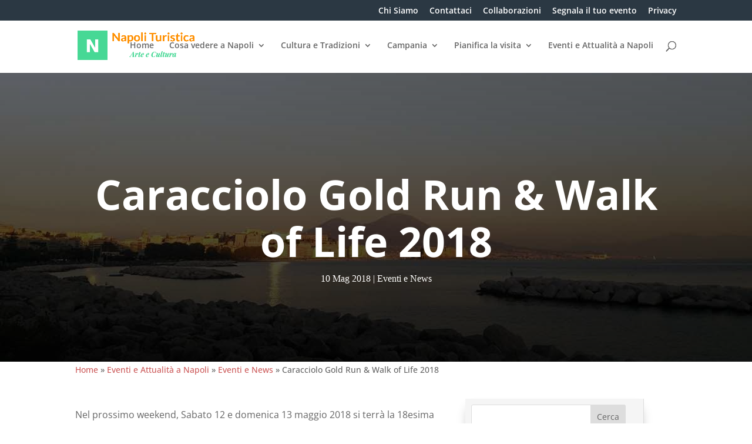

--- FILE ---
content_type: text/html; charset=UTF-8
request_url: https://www.napoli-turistica.com/caracciolo-gold-run-walk-of-life-2018-napoli/
body_size: 37085
content:
<!DOCTYPE html>
<html lang="it-IT">
<head><meta charset="UTF-8" /><script>if(navigator.userAgent.match(/MSIE|Internet Explorer/i)||navigator.userAgent.match(/Trident\/7\..*?rv:11/i)){var href=document.location.href;if(!href.match(/[?&]nowprocket/)){if(href.indexOf("?")==-1){if(href.indexOf("#")==-1){document.location.href=href+"?nowprocket=1"}else{document.location.href=href.replace("#","?nowprocket=1#")}}else{if(href.indexOf("#")==-1){document.location.href=href+"&nowprocket=1"}else{document.location.href=href.replace("#","&nowprocket=1#")}}}}</script><script>(()=>{class RocketLazyLoadScripts{constructor(){this.v="2.0.4",this.userEvents=["keydown","keyup","mousedown","mouseup","mousemove","mouseover","mouseout","touchmove","touchstart","touchend","touchcancel","wheel","click","dblclick","input"],this.attributeEvents=["onblur","onclick","oncontextmenu","ondblclick","onfocus","onmousedown","onmouseenter","onmouseleave","onmousemove","onmouseout","onmouseover","onmouseup","onmousewheel","onscroll","onsubmit"]}async t(){this.i(),this.o(),/iP(ad|hone)/.test(navigator.userAgent)&&this.h(),this.u(),this.l(this),this.m(),this.k(this),this.p(this),this._(),await Promise.all([this.R(),this.L()]),this.lastBreath=Date.now(),this.S(this),this.P(),this.D(),this.O(),this.M(),await this.C(this.delayedScripts.normal),await this.C(this.delayedScripts.defer),await this.C(this.delayedScripts.async),await this.T(),await this.F(),await this.j(),await this.A(),window.dispatchEvent(new Event("rocket-allScriptsLoaded")),this.everythingLoaded=!0,this.lastTouchEnd&&await new Promise(t=>setTimeout(t,500-Date.now()+this.lastTouchEnd)),this.I(),this.H(),this.U(),this.W()}i(){this.CSPIssue=sessionStorage.getItem("rocketCSPIssue"),document.addEventListener("securitypolicyviolation",t=>{this.CSPIssue||"script-src-elem"!==t.violatedDirective||"data"!==t.blockedURI||(this.CSPIssue=!0,sessionStorage.setItem("rocketCSPIssue",!0))},{isRocket:!0})}o(){window.addEventListener("pageshow",t=>{this.persisted=t.persisted,this.realWindowLoadedFired=!0},{isRocket:!0}),window.addEventListener("pagehide",()=>{this.onFirstUserAction=null},{isRocket:!0})}h(){let t;function e(e){t=e}window.addEventListener("touchstart",e,{isRocket:!0}),window.addEventListener("touchend",function i(o){o.changedTouches[0]&&t.changedTouches[0]&&Math.abs(o.changedTouches[0].pageX-t.changedTouches[0].pageX)<10&&Math.abs(o.changedTouches[0].pageY-t.changedTouches[0].pageY)<10&&o.timeStamp-t.timeStamp<200&&(window.removeEventListener("touchstart",e,{isRocket:!0}),window.removeEventListener("touchend",i,{isRocket:!0}),"INPUT"===o.target.tagName&&"text"===o.target.type||(o.target.dispatchEvent(new TouchEvent("touchend",{target:o.target,bubbles:!0})),o.target.dispatchEvent(new MouseEvent("mouseover",{target:o.target,bubbles:!0})),o.target.dispatchEvent(new PointerEvent("click",{target:o.target,bubbles:!0,cancelable:!0,detail:1,clientX:o.changedTouches[0].clientX,clientY:o.changedTouches[0].clientY})),event.preventDefault()))},{isRocket:!0})}q(t){this.userActionTriggered||("mousemove"!==t.type||this.firstMousemoveIgnored?"keyup"===t.type||"mouseover"===t.type||"mouseout"===t.type||(this.userActionTriggered=!0,this.onFirstUserAction&&this.onFirstUserAction()):this.firstMousemoveIgnored=!0),"click"===t.type&&t.preventDefault(),t.stopPropagation(),t.stopImmediatePropagation(),"touchstart"===this.lastEvent&&"touchend"===t.type&&(this.lastTouchEnd=Date.now()),"click"===t.type&&(this.lastTouchEnd=0),this.lastEvent=t.type,t.composedPath&&t.composedPath()[0].getRootNode()instanceof ShadowRoot&&(t.rocketTarget=t.composedPath()[0]),this.savedUserEvents.push(t)}u(){this.savedUserEvents=[],this.userEventHandler=this.q.bind(this),this.userEvents.forEach(t=>window.addEventListener(t,this.userEventHandler,{passive:!1,isRocket:!0})),document.addEventListener("visibilitychange",this.userEventHandler,{isRocket:!0})}U(){this.userEvents.forEach(t=>window.removeEventListener(t,this.userEventHandler,{passive:!1,isRocket:!0})),document.removeEventListener("visibilitychange",this.userEventHandler,{isRocket:!0}),this.savedUserEvents.forEach(t=>{(t.rocketTarget||t.target).dispatchEvent(new window[t.constructor.name](t.type,t))})}m(){const t="return false",e=Array.from(this.attributeEvents,t=>"data-rocket-"+t),i="["+this.attributeEvents.join("],[")+"]",o="[data-rocket-"+this.attributeEvents.join("],[data-rocket-")+"]",s=(e,i,o)=>{o&&o!==t&&(e.setAttribute("data-rocket-"+i,o),e["rocket"+i]=new Function("event",o),e.setAttribute(i,t))};new MutationObserver(t=>{for(const n of t)"attributes"===n.type&&(n.attributeName.startsWith("data-rocket-")||this.everythingLoaded?n.attributeName.startsWith("data-rocket-")&&this.everythingLoaded&&this.N(n.target,n.attributeName.substring(12)):s(n.target,n.attributeName,n.target.getAttribute(n.attributeName))),"childList"===n.type&&n.addedNodes.forEach(t=>{if(t.nodeType===Node.ELEMENT_NODE)if(this.everythingLoaded)for(const i of[t,...t.querySelectorAll(o)])for(const t of i.getAttributeNames())e.includes(t)&&this.N(i,t.substring(12));else for(const e of[t,...t.querySelectorAll(i)])for(const t of e.getAttributeNames())this.attributeEvents.includes(t)&&s(e,t,e.getAttribute(t))})}).observe(document,{subtree:!0,childList:!0,attributeFilter:[...this.attributeEvents,...e]})}I(){this.attributeEvents.forEach(t=>{document.querySelectorAll("[data-rocket-"+t+"]").forEach(e=>{this.N(e,t)})})}N(t,e){const i=t.getAttribute("data-rocket-"+e);i&&(t.setAttribute(e,i),t.removeAttribute("data-rocket-"+e))}k(t){Object.defineProperty(HTMLElement.prototype,"onclick",{get(){return this.rocketonclick||null},set(e){this.rocketonclick=e,this.setAttribute(t.everythingLoaded?"onclick":"data-rocket-onclick","this.rocketonclick(event)")}})}S(t){function e(e,i){let o=e[i];e[i]=null,Object.defineProperty(e,i,{get:()=>o,set(s){t.everythingLoaded?o=s:e["rocket"+i]=o=s}})}e(document,"onreadystatechange"),e(window,"onload"),e(window,"onpageshow");try{Object.defineProperty(document,"readyState",{get:()=>t.rocketReadyState,set(e){t.rocketReadyState=e},configurable:!0}),document.readyState="loading"}catch(t){console.log("WPRocket DJE readyState conflict, bypassing")}}l(t){this.originalAddEventListener=EventTarget.prototype.addEventListener,this.originalRemoveEventListener=EventTarget.prototype.removeEventListener,this.savedEventListeners=[],EventTarget.prototype.addEventListener=function(e,i,o){o&&o.isRocket||!t.B(e,this)&&!t.userEvents.includes(e)||t.B(e,this)&&!t.userActionTriggered||e.startsWith("rocket-")||t.everythingLoaded?t.originalAddEventListener.call(this,e,i,o):(t.savedEventListeners.push({target:this,remove:!1,type:e,func:i,options:o}),"mouseenter"!==e&&"mouseleave"!==e||t.originalAddEventListener.call(this,e,t.savedUserEvents.push,o))},EventTarget.prototype.removeEventListener=function(e,i,o){o&&o.isRocket||!t.B(e,this)&&!t.userEvents.includes(e)||t.B(e,this)&&!t.userActionTriggered||e.startsWith("rocket-")||t.everythingLoaded?t.originalRemoveEventListener.call(this,e,i,o):t.savedEventListeners.push({target:this,remove:!0,type:e,func:i,options:o})}}J(t,e){this.savedEventListeners=this.savedEventListeners.filter(i=>{let o=i.type,s=i.target||window;return e!==o||t!==s||(this.B(o,s)&&(i.type="rocket-"+o),this.$(i),!1)})}H(){EventTarget.prototype.addEventListener=this.originalAddEventListener,EventTarget.prototype.removeEventListener=this.originalRemoveEventListener,this.savedEventListeners.forEach(t=>this.$(t))}$(t){t.remove?this.originalRemoveEventListener.call(t.target,t.type,t.func,t.options):this.originalAddEventListener.call(t.target,t.type,t.func,t.options)}p(t){let e;function i(e){return t.everythingLoaded?e:e.split(" ").map(t=>"load"===t||t.startsWith("load.")?"rocket-jquery-load":t).join(" ")}function o(o){function s(e){const s=o.fn[e];o.fn[e]=o.fn.init.prototype[e]=function(){return this[0]===window&&t.userActionTriggered&&("string"==typeof arguments[0]||arguments[0]instanceof String?arguments[0]=i(arguments[0]):"object"==typeof arguments[0]&&Object.keys(arguments[0]).forEach(t=>{const e=arguments[0][t];delete arguments[0][t],arguments[0][i(t)]=e})),s.apply(this,arguments),this}}if(o&&o.fn&&!t.allJQueries.includes(o)){const e={DOMContentLoaded:[],"rocket-DOMContentLoaded":[]};for(const t in e)document.addEventListener(t,()=>{e[t].forEach(t=>t())},{isRocket:!0});o.fn.ready=o.fn.init.prototype.ready=function(i){function s(){parseInt(o.fn.jquery)>2?setTimeout(()=>i.bind(document)(o)):i.bind(document)(o)}return"function"==typeof i&&(t.realDomReadyFired?!t.userActionTriggered||t.fauxDomReadyFired?s():e["rocket-DOMContentLoaded"].push(s):e.DOMContentLoaded.push(s)),o([])},s("on"),s("one"),s("off"),t.allJQueries.push(o)}e=o}t.allJQueries=[],o(window.jQuery),Object.defineProperty(window,"jQuery",{get:()=>e,set(t){o(t)}})}P(){const t=new Map;document.write=document.writeln=function(e){const i=document.currentScript,o=document.createRange(),s=i.parentElement;let n=t.get(i);void 0===n&&(n=i.nextSibling,t.set(i,n));const c=document.createDocumentFragment();o.setStart(c,0),c.appendChild(o.createContextualFragment(e)),s.insertBefore(c,n)}}async R(){return new Promise(t=>{this.userActionTriggered?t():this.onFirstUserAction=t})}async L(){return new Promise(t=>{document.addEventListener("DOMContentLoaded",()=>{this.realDomReadyFired=!0,t()},{isRocket:!0})})}async j(){return this.realWindowLoadedFired?Promise.resolve():new Promise(t=>{window.addEventListener("load",t,{isRocket:!0})})}M(){this.pendingScripts=[];this.scriptsMutationObserver=new MutationObserver(t=>{for(const e of t)e.addedNodes.forEach(t=>{"SCRIPT"!==t.tagName||t.noModule||t.isWPRocket||this.pendingScripts.push({script:t,promise:new Promise(e=>{const i=()=>{const i=this.pendingScripts.findIndex(e=>e.script===t);i>=0&&this.pendingScripts.splice(i,1),e()};t.addEventListener("load",i,{isRocket:!0}),t.addEventListener("error",i,{isRocket:!0}),setTimeout(i,1e3)})})})}),this.scriptsMutationObserver.observe(document,{childList:!0,subtree:!0})}async F(){await this.X(),this.pendingScripts.length?(await this.pendingScripts[0].promise,await this.F()):this.scriptsMutationObserver.disconnect()}D(){this.delayedScripts={normal:[],async:[],defer:[]},document.querySelectorAll("script[type$=rocketlazyloadscript]").forEach(t=>{t.hasAttribute("data-rocket-src")?t.hasAttribute("async")&&!1!==t.async?this.delayedScripts.async.push(t):t.hasAttribute("defer")&&!1!==t.defer||"module"===t.getAttribute("data-rocket-type")?this.delayedScripts.defer.push(t):this.delayedScripts.normal.push(t):this.delayedScripts.normal.push(t)})}async _(){await this.L();let t=[];document.querySelectorAll("script[type$=rocketlazyloadscript][data-rocket-src]").forEach(e=>{let i=e.getAttribute("data-rocket-src");if(i&&!i.startsWith("data:")){i.startsWith("//")&&(i=location.protocol+i);try{const o=new URL(i).origin;o!==location.origin&&t.push({src:o,crossOrigin:e.crossOrigin||"module"===e.getAttribute("data-rocket-type")})}catch(t){}}}),t=[...new Map(t.map(t=>[JSON.stringify(t),t])).values()],this.Y(t,"preconnect")}async G(t){if(await this.K(),!0!==t.noModule||!("noModule"in HTMLScriptElement.prototype))return new Promise(e=>{let i;function o(){(i||t).setAttribute("data-rocket-status","executed"),e()}try{if(navigator.userAgent.includes("Firefox/")||""===navigator.vendor||this.CSPIssue)i=document.createElement("script"),[...t.attributes].forEach(t=>{let e=t.nodeName;"type"!==e&&("data-rocket-type"===e&&(e="type"),"data-rocket-src"===e&&(e="src"),i.setAttribute(e,t.nodeValue))}),t.text&&(i.text=t.text),t.nonce&&(i.nonce=t.nonce),i.hasAttribute("src")?(i.addEventListener("load",o,{isRocket:!0}),i.addEventListener("error",()=>{i.setAttribute("data-rocket-status","failed-network"),e()},{isRocket:!0}),setTimeout(()=>{i.isConnected||e()},1)):(i.text=t.text,o()),i.isWPRocket=!0,t.parentNode.replaceChild(i,t);else{const i=t.getAttribute("data-rocket-type"),s=t.getAttribute("data-rocket-src");i?(t.type=i,t.removeAttribute("data-rocket-type")):t.removeAttribute("type"),t.addEventListener("load",o,{isRocket:!0}),t.addEventListener("error",i=>{this.CSPIssue&&i.target.src.startsWith("data:")?(console.log("WPRocket: CSP fallback activated"),t.removeAttribute("src"),this.G(t).then(e)):(t.setAttribute("data-rocket-status","failed-network"),e())},{isRocket:!0}),s?(t.fetchPriority="high",t.removeAttribute("data-rocket-src"),t.src=s):t.src="data:text/javascript;base64,"+window.btoa(unescape(encodeURIComponent(t.text)))}}catch(i){t.setAttribute("data-rocket-status","failed-transform"),e()}});t.setAttribute("data-rocket-status","skipped")}async C(t){const e=t.shift();return e?(e.isConnected&&await this.G(e),this.C(t)):Promise.resolve()}O(){this.Y([...this.delayedScripts.normal,...this.delayedScripts.defer,...this.delayedScripts.async],"preload")}Y(t,e){this.trash=this.trash||[];let i=!0;var o=document.createDocumentFragment();t.forEach(t=>{const s=t.getAttribute&&t.getAttribute("data-rocket-src")||t.src;if(s&&!s.startsWith("data:")){const n=document.createElement("link");n.href=s,n.rel=e,"preconnect"!==e&&(n.as="script",n.fetchPriority=i?"high":"low"),t.getAttribute&&"module"===t.getAttribute("data-rocket-type")&&(n.crossOrigin=!0),t.crossOrigin&&(n.crossOrigin=t.crossOrigin),t.integrity&&(n.integrity=t.integrity),t.nonce&&(n.nonce=t.nonce),o.appendChild(n),this.trash.push(n),i=!1}}),document.head.appendChild(o)}W(){this.trash.forEach(t=>t.remove())}async T(){try{document.readyState="interactive"}catch(t){}this.fauxDomReadyFired=!0;try{await this.K(),this.J(document,"readystatechange"),document.dispatchEvent(new Event("rocket-readystatechange")),await this.K(),document.rocketonreadystatechange&&document.rocketonreadystatechange(),await this.K(),this.J(document,"DOMContentLoaded"),document.dispatchEvent(new Event("rocket-DOMContentLoaded")),await this.K(),this.J(window,"DOMContentLoaded"),window.dispatchEvent(new Event("rocket-DOMContentLoaded"))}catch(t){console.error(t)}}async A(){try{document.readyState="complete"}catch(t){}try{await this.K(),this.J(document,"readystatechange"),document.dispatchEvent(new Event("rocket-readystatechange")),await this.K(),document.rocketonreadystatechange&&document.rocketonreadystatechange(),await this.K(),this.J(window,"load"),window.dispatchEvent(new Event("rocket-load")),await this.K(),window.rocketonload&&window.rocketonload(),await this.K(),this.allJQueries.forEach(t=>t(window).trigger("rocket-jquery-load")),await this.K(),this.J(window,"pageshow");const t=new Event("rocket-pageshow");t.persisted=this.persisted,window.dispatchEvent(t),await this.K(),window.rocketonpageshow&&window.rocketonpageshow({persisted:this.persisted})}catch(t){console.error(t)}}async K(){Date.now()-this.lastBreath>45&&(await this.X(),this.lastBreath=Date.now())}async X(){return document.hidden?new Promise(t=>setTimeout(t)):new Promise(t=>requestAnimationFrame(t))}B(t,e){return e===document&&"readystatechange"===t||(e===document&&"DOMContentLoaded"===t||(e===window&&"DOMContentLoaded"===t||(e===window&&"load"===t||e===window&&"pageshow"===t)))}static run(){(new RocketLazyLoadScripts).t()}}RocketLazyLoadScripts.run()})();</script>
	
<meta http-equiv="X-UA-Compatible" content="IE=edge">
	<link rel="pingback" href="https://www.napoli-turistica.com/xmlrpc.php" />

	<script type="rocketlazyloadscript" data-rocket-type="text/javascript">
		document.documentElement.className = 'js';
	</script>

	<meta name='robots' content='index, follow, max-image-preview:large, max-snippet:-1, max-video-preview:-1' />

	<!-- This site is optimized with the Yoast SEO plugin v26.7 - https://yoast.com/wordpress/plugins/seo/ -->
	<title>Caracciolo Gold Run &amp; Walk of Life 2018 - Napoli Turistica</title>
<link data-rocket-preload as="style" data-wpr-hosted-gf-parameters="family=Open%20Sans%3A300italic%2C400italic%2C600italic%2C700italic%2C800italic%2C400%2C300%2C600%2C700%2C800%7COpen%20Sans%3A300%2Cregular%2C500%2C600%2C700%2C800%2C300italic%2Citalic%2C500italic%2C600italic%2C700italic%2C800italic&subset=cyrillic%2Ccyrillic-ext%2Cgreek%2Cgreek-ext%2Chebrew%2Clatin%2Clatin-ext%2Cmath%2Csymbols%2Cvietnamese&display=swap" href="https://www.napoli-turistica.com/wp-content/cache/fonts/1/google-fonts/css/e/e/c/85721db1c0edab82caf9bcf1d7f6d.css" rel="preload">
<link data-wpr-hosted-gf-parameters="family=Open%20Sans%3A300italic%2C400italic%2C600italic%2C700italic%2C800italic%2C400%2C300%2C600%2C700%2C800%7COpen%20Sans%3A300%2Cregular%2C500%2C600%2C700%2C800%2C300italic%2Citalic%2C500italic%2C600italic%2C700italic%2C800italic&subset=cyrillic%2Ccyrillic-ext%2Cgreek%2Cgreek-ext%2Chebrew%2Clatin%2Clatin-ext%2Cmath%2Csymbols%2Cvietnamese&display=swap" href="https://www.napoli-turistica.com/wp-content/cache/fonts/1/google-fonts/css/e/e/c/85721db1c0edab82caf9bcf1d7f6d.css" media="print" onload="this.media=&#039;all&#039;" rel="stylesheet">
<noscript data-wpr-hosted-gf-parameters=""><link rel="stylesheet" href="https://fonts.googleapis.com/css?family=Open%20Sans%3A300italic%2C400italic%2C600italic%2C700italic%2C800italic%2C400%2C300%2C600%2C700%2C800%7COpen%20Sans%3A300%2Cregular%2C500%2C600%2C700%2C800%2C300italic%2Citalic%2C500italic%2C600italic%2C700italic%2C800italic&#038;subset=cyrillic%2Ccyrillic-ext%2Cgreek%2Cgreek-ext%2Chebrew%2Clatin%2Clatin-ext%2Cmath%2Csymbols%2Cvietnamese&#038;display=swap"></noscript>
	<meta name="description" content="Nel prossimo weekend, Sabato 12 e domenica 13 maggio 2018 si terrà la 18esima edizione della Caracciolo Gold Run, la manifestazione podistica agonistica, e la VII edizione della Walk of Life, una gara non agonistica." />
	<link rel="canonical" href="https://www.napoli-turistica.com/caracciolo-gold-run-walk-of-life-2018-napoli/" />
	<meta property="og:locale" content="it_IT" />
	<meta property="og:type" content="article" />
	<meta property="og:title" content="Caracciolo Gold Run &amp; Walk of Life 2018 - Napoli Turistica" />
	<meta property="og:description" content="Nel prossimo weekend, Sabato 12 e domenica 13 maggio 2018 si terrà la 18esima edizione della Caracciolo Gold Run, la manifestazione podistica agonistica, e la VII edizione della Walk of Life, una gara non agonistica." />
	<meta property="og:url" content="https://www.napoli-turistica.com/caracciolo-gold-run-walk-of-life-2018-napoli/" />
	<meta property="og:site_name" content="Napoli Turistica" />
	<meta property="article:publisher" content="https://www.facebook.com/Napolituristica.lb" />
	<meta property="article:author" content="https://www.facebook.com/lucio.boccalatte" />
	<meta property="article:published_time" content="2018-05-10T06:35:51+00:00" />
	<meta property="article:modified_time" content="2019-05-20T17:58:46+00:00" />
	<meta property="og:image" content="https://www.napoli-turistica.com/wp-content/uploads/2018/05/Napoli-lungomare-panorama.jpg" />
	<meta property="og:image:width" content="1200" />
	<meta property="og:image:height" content="579" />
	<meta property="og:image:type" content="image/jpeg" />
	<meta name="author" content="Lucio" />
	<meta name="twitter:card" content="summary_large_image" />
	<meta name="twitter:creator" content="@lucioboccalatte" />
	<meta name="twitter:site" content="@TuristicaNapoli" />
	<meta name="twitter:label1" content="Scritto da" />
	<meta name="twitter:data1" content="Lucio" />
	<meta name="twitter:label2" content="Tempo di lettura stimato" />
	<meta name="twitter:data2" content="2 minuti" />
	<script type="application/ld+json" class="yoast-schema-graph">{"@context":"https://schema.org","@graph":[{"@type":"Article","@id":"https://www.napoli-turistica.com/caracciolo-gold-run-walk-of-life-2018-napoli/#article","isPartOf":{"@id":"https://www.napoli-turistica.com/caracciolo-gold-run-walk-of-life-2018-napoli/"},"author":{"name":"Lucio","@id":"https://www.napoli-turistica.com/#/schema/person/8bc703ea7f365f913dfc8cd6d3d6ec00"},"headline":"Caracciolo Gold Run &#038; Walk of Life 2018","datePublished":"2018-05-10T06:35:51+00:00","dateModified":"2019-05-20T17:58:46+00:00","mainEntityOfPage":{"@id":"https://www.napoli-turistica.com/caracciolo-gold-run-walk-of-life-2018-napoli/"},"wordCount":383,"publisher":{"@id":"https://www.napoli-turistica.com/#organization"},"image":{"@id":"https://www.napoli-turistica.com/caracciolo-gold-run-walk-of-life-2018-napoli/#primaryimage"},"thumbnailUrl":"https://www.napoli-turistica.com/wp-content/uploads/2018/05/Napoli-lungomare-panorama.jpg","keywords":["Feste e Sagre"],"articleSection":["Eventi e News"],"inLanguage":"it-IT"},{"@type":"WebPage","@id":"https://www.napoli-turistica.com/caracciolo-gold-run-walk-of-life-2018-napoli/","url":"https://www.napoli-turistica.com/caracciolo-gold-run-walk-of-life-2018-napoli/","name":"Caracciolo Gold Run & Walk of Life 2018 - Napoli Turistica","isPartOf":{"@id":"https://www.napoli-turistica.com/#website"},"primaryImageOfPage":{"@id":"https://www.napoli-turistica.com/caracciolo-gold-run-walk-of-life-2018-napoli/#primaryimage"},"image":{"@id":"https://www.napoli-turistica.com/caracciolo-gold-run-walk-of-life-2018-napoli/#primaryimage"},"thumbnailUrl":"https://www.napoli-turistica.com/wp-content/uploads/2018/05/Napoli-lungomare-panorama.jpg","datePublished":"2018-05-10T06:35:51+00:00","dateModified":"2019-05-20T17:58:46+00:00","description":"Nel prossimo weekend, Sabato 12 e domenica 13 maggio 2018 si terrà la 18esima edizione della Caracciolo Gold Run, la manifestazione podistica agonistica, e la VII edizione della Walk of Life, una gara non agonistica.","breadcrumb":{"@id":"https://www.napoli-turistica.com/caracciolo-gold-run-walk-of-life-2018-napoli/#breadcrumb"},"inLanguage":"it-IT","potentialAction":[{"@type":"ReadAction","target":["https://www.napoli-turistica.com/caracciolo-gold-run-walk-of-life-2018-napoli/"]}]},{"@type":"ImageObject","inLanguage":"it-IT","@id":"https://www.napoli-turistica.com/caracciolo-gold-run-walk-of-life-2018-napoli/#primaryimage","url":"https://www.napoli-turistica.com/wp-content/uploads/2018/05/Napoli-lungomare-panorama.jpg","contentUrl":"https://www.napoli-turistica.com/wp-content/uploads/2018/05/Napoli-lungomare-panorama.jpg","width":1200,"height":579,"caption":"Napoli lungomare panorama"},{"@type":"BreadcrumbList","@id":"https://www.napoli-turistica.com/caracciolo-gold-run-walk-of-life-2018-napoli/#breadcrumb","itemListElement":[{"@type":"ListItem","position":1,"name":"Home","item":"https://www.napoli-turistica.com/"},{"@type":"ListItem","position":2,"name":"Eventi e Attualità a Napoli","item":"https://www.napoli-turistica.com/eventi-attualita/"},{"@type":"ListItem","position":3,"name":"Eventi e News","item":"https://www.napoli-turistica.com/eventi-news/"},{"@type":"ListItem","position":4,"name":"Caracciolo Gold Run &#038; Walk of Life 2018"}]},{"@type":"WebSite","@id":"https://www.napoli-turistica.com/#website","url":"https://www.napoli-turistica.com/","name":"Napoli Turistica","description":"Turismo Arte e Cultura a Napoli e Campania","publisher":{"@id":"https://www.napoli-turistica.com/#organization"},"potentialAction":[{"@type":"SearchAction","target":{"@type":"EntryPoint","urlTemplate":"https://www.napoli-turistica.com/?s={search_term_string}"},"query-input":{"@type":"PropertyValueSpecification","valueRequired":true,"valueName":"search_term_string"}}],"inLanguage":"it-IT"},{"@type":"Organization","@id":"https://www.napoli-turistica.com/#organization","name":"Napoli Turistica","url":"https://www.napoli-turistica.com/","logo":{"@type":"ImageObject","inLanguage":"it-IT","@id":"https://www.napoli-turistica.com/#/schema/logo/image/","url":"https://www.napoli-turistica.com/wp-content/uploads/2017/02/napoli-turistica-logo2.png","contentUrl":"https://www.napoli-turistica.com/wp-content/uploads/2017/02/napoli-turistica-logo2.png","width":1600,"height":402,"caption":"Napoli Turistica"},"image":{"@id":"https://www.napoli-turistica.com/#/schema/logo/image/"},"sameAs":["https://www.facebook.com/Napolituristica.lb","https://x.com/TuristicaNapoli","https://www.instagram.com/napolituristica/","https://www.linkedin.com/company/11256250/","https://it.pinterest.com/napolituristica/","https://www.youtube.com/channel/UC5FKcXR3W4vNtpqKce7J5Qg"]},{"@type":"Person","@id":"https://www.napoli-turistica.com/#/schema/person/8bc703ea7f365f913dfc8cd6d3d6ec00","name":"Lucio","description":"Sono un libero professionista nell'ambito del Marketing e della Comunicazione Web. Mi occupo di redazione di testi ed articoli, aggiornamento di siti web e blog aziendali, Social Media Marketing, data entry, Customer Care e CRM.","sameAs":["https://www.facebook.com/lucio.boccalatte","https://www.instagram.com/lucioboccalatte","https://www.linkedin.com/in/lucioboccalatte/","https://www.pinterest.fr/lucioboccalatte/","https://x.com/lucioboccalatte"],"url":"https://www.napoli-turistica.com/author/lucioboccalatte/"}]}</script>
	<!-- / Yoast SEO plugin. -->


<link rel='dns-prefetch' href='//stats.wp.com' />
<link rel='dns-prefetch' href='//fonts.googleapis.com' />
<link href='https://fonts.gstatic.com' crossorigin rel='preconnect' />
<link rel="alternate" type="application/rss+xml" title="Napoli Turistica &raquo; Feed" href="https://www.napoli-turistica.com/feed/" />
<link rel="alternate" type="application/rss+xml" title="Napoli Turistica &raquo; Feed dei commenti" href="https://www.napoli-turistica.com/comments/feed/" />
<link rel="alternate" title="oEmbed (JSON)" type="application/json+oembed" href="https://www.napoli-turistica.com/wp-json/oembed/1.0/embed?url=https%3A%2F%2Fwww.napoli-turistica.com%2Fcaracciolo-gold-run-walk-of-life-2018-napoli%2F" />
<link rel="alternate" title="oEmbed (XML)" type="text/xml+oembed" href="https://www.napoli-turistica.com/wp-json/oembed/1.0/embed?url=https%3A%2F%2Fwww.napoli-turistica.com%2Fcaracciolo-gold-run-walk-of-life-2018-napoli%2F&#038;format=xml" />
		<!-- This site uses the Google Analytics by MonsterInsights plugin v9.11.1 - Using Analytics tracking - https://www.monsterinsights.com/ -->
							<script type="rocketlazyloadscript" data-rocket-src="//www.googletagmanager.com/gtag/js?id=G-PMVJ9LMQTP"  data-cfasync="false" data-wpfc-render="false" data-rocket-type="text/javascript" async></script>
			<script type="rocketlazyloadscript" data-cfasync="false" data-wpfc-render="false" data-rocket-type="text/javascript">
				var mi_version = '9.11.1';
				var mi_track_user = true;
				var mi_no_track_reason = '';
								var MonsterInsightsDefaultLocations = {"page_location":"https:\/\/www.napoli-turistica.com\/caracciolo-gold-run-walk-of-life-2018-napoli\/"};
								if ( typeof MonsterInsightsPrivacyGuardFilter === 'function' ) {
					var MonsterInsightsLocations = (typeof MonsterInsightsExcludeQuery === 'object') ? MonsterInsightsPrivacyGuardFilter( MonsterInsightsExcludeQuery ) : MonsterInsightsPrivacyGuardFilter( MonsterInsightsDefaultLocations );
				} else {
					var MonsterInsightsLocations = (typeof MonsterInsightsExcludeQuery === 'object') ? MonsterInsightsExcludeQuery : MonsterInsightsDefaultLocations;
				}

								var disableStrs = [
										'ga-disable-G-PMVJ9LMQTP',
									];

				/* Function to detect opted out users */
				function __gtagTrackerIsOptedOut() {
					for (var index = 0; index < disableStrs.length; index++) {
						if (document.cookie.indexOf(disableStrs[index] + '=true') > -1) {
							return true;
						}
					}

					return false;
				}

				/* Disable tracking if the opt-out cookie exists. */
				if (__gtagTrackerIsOptedOut()) {
					for (var index = 0; index < disableStrs.length; index++) {
						window[disableStrs[index]] = true;
					}
				}

				/* Opt-out function */
				function __gtagTrackerOptout() {
					for (var index = 0; index < disableStrs.length; index++) {
						document.cookie = disableStrs[index] + '=true; expires=Thu, 31 Dec 2099 23:59:59 UTC; path=/';
						window[disableStrs[index]] = true;
					}
				}

				if ('undefined' === typeof gaOptout) {
					function gaOptout() {
						__gtagTrackerOptout();
					}
				}
								window.dataLayer = window.dataLayer || [];

				window.MonsterInsightsDualTracker = {
					helpers: {},
					trackers: {},
				};
				if (mi_track_user) {
					function __gtagDataLayer() {
						dataLayer.push(arguments);
					}

					function __gtagTracker(type, name, parameters) {
						if (!parameters) {
							parameters = {};
						}

						if (parameters.send_to) {
							__gtagDataLayer.apply(null, arguments);
							return;
						}

						if (type === 'event') {
														parameters.send_to = monsterinsights_frontend.v4_id;
							var hookName = name;
							if (typeof parameters['event_category'] !== 'undefined') {
								hookName = parameters['event_category'] + ':' + name;
							}

							if (typeof MonsterInsightsDualTracker.trackers[hookName] !== 'undefined') {
								MonsterInsightsDualTracker.trackers[hookName](parameters);
							} else {
								__gtagDataLayer('event', name, parameters);
							}
							
						} else {
							__gtagDataLayer.apply(null, arguments);
						}
					}

					__gtagTracker('js', new Date());
					__gtagTracker('set', {
						'developer_id.dZGIzZG': true,
											});
					if ( MonsterInsightsLocations.page_location ) {
						__gtagTracker('set', MonsterInsightsLocations);
					}
										__gtagTracker('config', 'G-PMVJ9LMQTP', {"forceSSL":"true","link_attribution":"true"} );
										window.gtag = __gtagTracker;										(function () {
						/* https://developers.google.com/analytics/devguides/collection/analyticsjs/ */
						/* ga and __gaTracker compatibility shim. */
						var noopfn = function () {
							return null;
						};
						var newtracker = function () {
							return new Tracker();
						};
						var Tracker = function () {
							return null;
						};
						var p = Tracker.prototype;
						p.get = noopfn;
						p.set = noopfn;
						p.send = function () {
							var args = Array.prototype.slice.call(arguments);
							args.unshift('send');
							__gaTracker.apply(null, args);
						};
						var __gaTracker = function () {
							var len = arguments.length;
							if (len === 0) {
								return;
							}
							var f = arguments[len - 1];
							if (typeof f !== 'object' || f === null || typeof f.hitCallback !== 'function') {
								if ('send' === arguments[0]) {
									var hitConverted, hitObject = false, action;
									if ('event' === arguments[1]) {
										if ('undefined' !== typeof arguments[3]) {
											hitObject = {
												'eventAction': arguments[3],
												'eventCategory': arguments[2],
												'eventLabel': arguments[4],
												'value': arguments[5] ? arguments[5] : 1,
											}
										}
									}
									if ('pageview' === arguments[1]) {
										if ('undefined' !== typeof arguments[2]) {
											hitObject = {
												'eventAction': 'page_view',
												'page_path': arguments[2],
											}
										}
									}
									if (typeof arguments[2] === 'object') {
										hitObject = arguments[2];
									}
									if (typeof arguments[5] === 'object') {
										Object.assign(hitObject, arguments[5]);
									}
									if ('undefined' !== typeof arguments[1].hitType) {
										hitObject = arguments[1];
										if ('pageview' === hitObject.hitType) {
											hitObject.eventAction = 'page_view';
										}
									}
									if (hitObject) {
										action = 'timing' === arguments[1].hitType ? 'timing_complete' : hitObject.eventAction;
										hitConverted = mapArgs(hitObject);
										__gtagTracker('event', action, hitConverted);
									}
								}
								return;
							}

							function mapArgs(args) {
								var arg, hit = {};
								var gaMap = {
									'eventCategory': 'event_category',
									'eventAction': 'event_action',
									'eventLabel': 'event_label',
									'eventValue': 'event_value',
									'nonInteraction': 'non_interaction',
									'timingCategory': 'event_category',
									'timingVar': 'name',
									'timingValue': 'value',
									'timingLabel': 'event_label',
									'page': 'page_path',
									'location': 'page_location',
									'title': 'page_title',
									'referrer' : 'page_referrer',
								};
								for (arg in args) {
																		if (!(!args.hasOwnProperty(arg) || !gaMap.hasOwnProperty(arg))) {
										hit[gaMap[arg]] = args[arg];
									} else {
										hit[arg] = args[arg];
									}
								}
								return hit;
							}

							try {
								f.hitCallback();
							} catch (ex) {
							}
						};
						__gaTracker.create = newtracker;
						__gaTracker.getByName = newtracker;
						__gaTracker.getAll = function () {
							return [];
						};
						__gaTracker.remove = noopfn;
						__gaTracker.loaded = true;
						window['__gaTracker'] = __gaTracker;
					})();
									} else {
										console.log("");
					(function () {
						function __gtagTracker() {
							return null;
						}

						window['__gtagTracker'] = __gtagTracker;
						window['gtag'] = __gtagTracker;
					})();
									}
			</script>
							<!-- / Google Analytics by MonsterInsights -->
		<meta content="Napoli-Turistica-2 v.1.0.0" name="generator"/><style id='wp-block-library-inline-css' type='text/css'>
:root{--wp-block-synced-color:#7a00df;--wp-block-synced-color--rgb:122,0,223;--wp-bound-block-color:var(--wp-block-synced-color);--wp-editor-canvas-background:#ddd;--wp-admin-theme-color:#007cba;--wp-admin-theme-color--rgb:0,124,186;--wp-admin-theme-color-darker-10:#006ba1;--wp-admin-theme-color-darker-10--rgb:0,107,160.5;--wp-admin-theme-color-darker-20:#005a87;--wp-admin-theme-color-darker-20--rgb:0,90,135;--wp-admin-border-width-focus:2px}@media (min-resolution:192dpi){:root{--wp-admin-border-width-focus:1.5px}}.wp-element-button{cursor:pointer}:root .has-very-light-gray-background-color{background-color:#eee}:root .has-very-dark-gray-background-color{background-color:#313131}:root .has-very-light-gray-color{color:#eee}:root .has-very-dark-gray-color{color:#313131}:root .has-vivid-green-cyan-to-vivid-cyan-blue-gradient-background{background:linear-gradient(135deg,#00d084,#0693e3)}:root .has-purple-crush-gradient-background{background:linear-gradient(135deg,#34e2e4,#4721fb 50%,#ab1dfe)}:root .has-hazy-dawn-gradient-background{background:linear-gradient(135deg,#faaca8,#dad0ec)}:root .has-subdued-olive-gradient-background{background:linear-gradient(135deg,#fafae1,#67a671)}:root .has-atomic-cream-gradient-background{background:linear-gradient(135deg,#fdd79a,#004a59)}:root .has-nightshade-gradient-background{background:linear-gradient(135deg,#330968,#31cdcf)}:root .has-midnight-gradient-background{background:linear-gradient(135deg,#020381,#2874fc)}:root{--wp--preset--font-size--normal:16px;--wp--preset--font-size--huge:42px}.has-regular-font-size{font-size:1em}.has-larger-font-size{font-size:2.625em}.has-normal-font-size{font-size:var(--wp--preset--font-size--normal)}.has-huge-font-size{font-size:var(--wp--preset--font-size--huge)}.has-text-align-center{text-align:center}.has-text-align-left{text-align:left}.has-text-align-right{text-align:right}.has-fit-text{white-space:nowrap!important}#end-resizable-editor-section{display:none}.aligncenter{clear:both}.items-justified-left{justify-content:flex-start}.items-justified-center{justify-content:center}.items-justified-right{justify-content:flex-end}.items-justified-space-between{justify-content:space-between}.screen-reader-text{border:0;clip-path:inset(50%);height:1px;margin:-1px;overflow:hidden;padding:0;position:absolute;width:1px;word-wrap:normal!important}.screen-reader-text:focus{background-color:#ddd;clip-path:none;color:#444;display:block;font-size:1em;height:auto;left:5px;line-height:normal;padding:15px 23px 14px;text-decoration:none;top:5px;width:auto;z-index:100000}html :where(.has-border-color){border-style:solid}html :where([style*=border-top-color]){border-top-style:solid}html :where([style*=border-right-color]){border-right-style:solid}html :where([style*=border-bottom-color]){border-bottom-style:solid}html :where([style*=border-left-color]){border-left-style:solid}html :where([style*=border-width]){border-style:solid}html :where([style*=border-top-width]){border-top-style:solid}html :where([style*=border-right-width]){border-right-style:solid}html :where([style*=border-bottom-width]){border-bottom-style:solid}html :where([style*=border-left-width]){border-left-style:solid}html :where(img[class*=wp-image-]){height:auto;max-width:100%}:where(figure){margin:0 0 1em}html :where(.is-position-sticky){--wp-admin--admin-bar--position-offset:var(--wp-admin--admin-bar--height,0px)}@media screen and (max-width:600px){html :where(.is-position-sticky){--wp-admin--admin-bar--position-offset:0px}}

/*# sourceURL=wp-block-library-inline-css */
</style><style id='wp-block-list-inline-css' type='text/css'>
ol,ul{box-sizing:border-box}:root :where(.wp-block-list.has-background){padding:1.25em 2.375em}
/*# sourceURL=https://www.napoli-turistica.com/wp-includes/blocks/list/style.min.css */
</style>
<style id='wp-block-paragraph-inline-css' type='text/css'>
.is-small-text{font-size:.875em}.is-regular-text{font-size:1em}.is-large-text{font-size:2.25em}.is-larger-text{font-size:3em}.has-drop-cap:not(:focus):first-letter{float:left;font-size:8.4em;font-style:normal;font-weight:100;line-height:.68;margin:.05em .1em 0 0;text-transform:uppercase}body.rtl .has-drop-cap:not(:focus):first-letter{float:none;margin-left:.1em}p.has-drop-cap.has-background{overflow:hidden}:root :where(p.has-background){padding:1.25em 2.375em}:where(p.has-text-color:not(.has-link-color)) a{color:inherit}p.has-text-align-left[style*="writing-mode:vertical-lr"],p.has-text-align-right[style*="writing-mode:vertical-rl"]{rotate:180deg}
/*# sourceURL=https://www.napoli-turistica.com/wp-includes/blocks/paragraph/style.min.css */
</style>
<style id='wp-block-heading-inline-css' type='text/css'>
h1:where(.wp-block-heading).has-background,h2:where(.wp-block-heading).has-background,h3:where(.wp-block-heading).has-background,h4:where(.wp-block-heading).has-background,h5:where(.wp-block-heading).has-background,h6:where(.wp-block-heading).has-background{padding:1.25em 2.375em}h1.has-text-align-left[style*=writing-mode]:where([style*=vertical-lr]),h1.has-text-align-right[style*=writing-mode]:where([style*=vertical-rl]),h2.has-text-align-left[style*=writing-mode]:where([style*=vertical-lr]),h2.has-text-align-right[style*=writing-mode]:where([style*=vertical-rl]),h3.has-text-align-left[style*=writing-mode]:where([style*=vertical-lr]),h3.has-text-align-right[style*=writing-mode]:where([style*=vertical-rl]),h4.has-text-align-left[style*=writing-mode]:where([style*=vertical-lr]),h4.has-text-align-right[style*=writing-mode]:where([style*=vertical-rl]),h5.has-text-align-left[style*=writing-mode]:where([style*=vertical-lr]),h5.has-text-align-right[style*=writing-mode]:where([style*=vertical-rl]),h6.has-text-align-left[style*=writing-mode]:where([style*=vertical-lr]),h6.has-text-align-right[style*=writing-mode]:where([style*=vertical-rl]){rotate:180deg}
/*# sourceURL=https://www.napoli-turistica.com/wp-includes/blocks/heading/style.min.css */
</style>
<style id='wp-block-image-inline-css' type='text/css'>
.wp-block-image>a,.wp-block-image>figure>a{display:inline-block}.wp-block-image img{box-sizing:border-box;height:auto;max-width:100%;vertical-align:bottom}@media not (prefers-reduced-motion){.wp-block-image img.hide{visibility:hidden}.wp-block-image img.show{animation:show-content-image .4s}}.wp-block-image[style*=border-radius] img,.wp-block-image[style*=border-radius]>a{border-radius:inherit}.wp-block-image.has-custom-border img{box-sizing:border-box}.wp-block-image.aligncenter{text-align:center}.wp-block-image.alignfull>a,.wp-block-image.alignwide>a{width:100%}.wp-block-image.alignfull img,.wp-block-image.alignwide img{height:auto;width:100%}.wp-block-image .aligncenter,.wp-block-image .alignleft,.wp-block-image .alignright,.wp-block-image.aligncenter,.wp-block-image.alignleft,.wp-block-image.alignright{display:table}.wp-block-image .aligncenter>figcaption,.wp-block-image .alignleft>figcaption,.wp-block-image .alignright>figcaption,.wp-block-image.aligncenter>figcaption,.wp-block-image.alignleft>figcaption,.wp-block-image.alignright>figcaption{caption-side:bottom;display:table-caption}.wp-block-image .alignleft{float:left;margin:.5em 1em .5em 0}.wp-block-image .alignright{float:right;margin:.5em 0 .5em 1em}.wp-block-image .aligncenter{margin-left:auto;margin-right:auto}.wp-block-image :where(figcaption){margin-bottom:1em;margin-top:.5em}.wp-block-image.is-style-circle-mask img{border-radius:9999px}@supports ((-webkit-mask-image:none) or (mask-image:none)) or (-webkit-mask-image:none){.wp-block-image.is-style-circle-mask img{border-radius:0;-webkit-mask-image:url('data:image/svg+xml;utf8,<svg viewBox="0 0 100 100" xmlns="http://www.w3.org/2000/svg"><circle cx="50" cy="50" r="50"/></svg>');mask-image:url('data:image/svg+xml;utf8,<svg viewBox="0 0 100 100" xmlns="http://www.w3.org/2000/svg"><circle cx="50" cy="50" r="50"/></svg>');mask-mode:alpha;-webkit-mask-position:center;mask-position:center;-webkit-mask-repeat:no-repeat;mask-repeat:no-repeat;-webkit-mask-size:contain;mask-size:contain}}:root :where(.wp-block-image.is-style-rounded img,.wp-block-image .is-style-rounded img){border-radius:9999px}.wp-block-image figure{margin:0}.wp-lightbox-container{display:flex;flex-direction:column;position:relative}.wp-lightbox-container img{cursor:zoom-in}.wp-lightbox-container img:hover+button{opacity:1}.wp-lightbox-container button{align-items:center;backdrop-filter:blur(16px) saturate(180%);background-color:#5a5a5a40;border:none;border-radius:4px;cursor:zoom-in;display:flex;height:20px;justify-content:center;opacity:0;padding:0;position:absolute;right:16px;text-align:center;top:16px;width:20px;z-index:100}@media not (prefers-reduced-motion){.wp-lightbox-container button{transition:opacity .2s ease}}.wp-lightbox-container button:focus-visible{outline:3px auto #5a5a5a40;outline:3px auto -webkit-focus-ring-color;outline-offset:3px}.wp-lightbox-container button:hover{cursor:pointer;opacity:1}.wp-lightbox-container button:focus{opacity:1}.wp-lightbox-container button:focus,.wp-lightbox-container button:hover,.wp-lightbox-container button:not(:hover):not(:active):not(.has-background){background-color:#5a5a5a40;border:none}.wp-lightbox-overlay{box-sizing:border-box;cursor:zoom-out;height:100vh;left:0;overflow:hidden;position:fixed;top:0;visibility:hidden;width:100%;z-index:100000}.wp-lightbox-overlay .close-button{align-items:center;cursor:pointer;display:flex;justify-content:center;min-height:40px;min-width:40px;padding:0;position:absolute;right:calc(env(safe-area-inset-right) + 16px);top:calc(env(safe-area-inset-top) + 16px);z-index:5000000}.wp-lightbox-overlay .close-button:focus,.wp-lightbox-overlay .close-button:hover,.wp-lightbox-overlay .close-button:not(:hover):not(:active):not(.has-background){background:none;border:none}.wp-lightbox-overlay .lightbox-image-container{height:var(--wp--lightbox-container-height);left:50%;overflow:hidden;position:absolute;top:50%;transform:translate(-50%,-50%);transform-origin:top left;width:var(--wp--lightbox-container-width);z-index:9999999999}.wp-lightbox-overlay .wp-block-image{align-items:center;box-sizing:border-box;display:flex;height:100%;justify-content:center;margin:0;position:relative;transform-origin:0 0;width:100%;z-index:3000000}.wp-lightbox-overlay .wp-block-image img{height:var(--wp--lightbox-image-height);min-height:var(--wp--lightbox-image-height);min-width:var(--wp--lightbox-image-width);width:var(--wp--lightbox-image-width)}.wp-lightbox-overlay .wp-block-image figcaption{display:none}.wp-lightbox-overlay button{background:none;border:none}.wp-lightbox-overlay .scrim{background-color:#fff;height:100%;opacity:.9;position:absolute;width:100%;z-index:2000000}.wp-lightbox-overlay.active{visibility:visible}@media not (prefers-reduced-motion){.wp-lightbox-overlay.active{animation:turn-on-visibility .25s both}.wp-lightbox-overlay.active img{animation:turn-on-visibility .35s both}.wp-lightbox-overlay.show-closing-animation:not(.active){animation:turn-off-visibility .35s both}.wp-lightbox-overlay.show-closing-animation:not(.active) img{animation:turn-off-visibility .25s both}.wp-lightbox-overlay.zoom.active{animation:none;opacity:1;visibility:visible}.wp-lightbox-overlay.zoom.active .lightbox-image-container{animation:lightbox-zoom-in .4s}.wp-lightbox-overlay.zoom.active .lightbox-image-container img{animation:none}.wp-lightbox-overlay.zoom.active .scrim{animation:turn-on-visibility .4s forwards}.wp-lightbox-overlay.zoom.show-closing-animation:not(.active){animation:none}.wp-lightbox-overlay.zoom.show-closing-animation:not(.active) .lightbox-image-container{animation:lightbox-zoom-out .4s}.wp-lightbox-overlay.zoom.show-closing-animation:not(.active) .lightbox-image-container img{animation:none}.wp-lightbox-overlay.zoom.show-closing-animation:not(.active) .scrim{animation:turn-off-visibility .4s forwards}}@keyframes show-content-image{0%{visibility:hidden}99%{visibility:hidden}to{visibility:visible}}@keyframes turn-on-visibility{0%{opacity:0}to{opacity:1}}@keyframes turn-off-visibility{0%{opacity:1;visibility:visible}99%{opacity:0;visibility:visible}to{opacity:0;visibility:hidden}}@keyframes lightbox-zoom-in{0%{transform:translate(calc((-100vw + var(--wp--lightbox-scrollbar-width))/2 + var(--wp--lightbox-initial-left-position)),calc(-50vh + var(--wp--lightbox-initial-top-position))) scale(var(--wp--lightbox-scale))}to{transform:translate(-50%,-50%) scale(1)}}@keyframes lightbox-zoom-out{0%{transform:translate(-50%,-50%) scale(1);visibility:visible}99%{visibility:visible}to{transform:translate(calc((-100vw + var(--wp--lightbox-scrollbar-width))/2 + var(--wp--lightbox-initial-left-position)),calc(-50vh + var(--wp--lightbox-initial-top-position))) scale(var(--wp--lightbox-scale));visibility:hidden}}
/*# sourceURL=https://www.napoli-turistica.com/wp-includes/blocks/image/style.min.css */
</style>
<style id='wp-block-image-theme-inline-css' type='text/css'>
:root :where(.wp-block-image figcaption){color:#555;font-size:13px;text-align:center}.is-dark-theme :root :where(.wp-block-image figcaption){color:#ffffffa6}.wp-block-image{margin:0 0 1em}
/*# sourceURL=https://www.napoli-turistica.com/wp-includes/blocks/image/theme.min.css */
</style>
<style id='global-styles-inline-css' type='text/css'>
:root{--wp--preset--aspect-ratio--square: 1;--wp--preset--aspect-ratio--4-3: 4/3;--wp--preset--aspect-ratio--3-4: 3/4;--wp--preset--aspect-ratio--3-2: 3/2;--wp--preset--aspect-ratio--2-3: 2/3;--wp--preset--aspect-ratio--16-9: 16/9;--wp--preset--aspect-ratio--9-16: 9/16;--wp--preset--color--black: #000000;--wp--preset--color--cyan-bluish-gray: #abb8c3;--wp--preset--color--white: #ffffff;--wp--preset--color--pale-pink: #f78da7;--wp--preset--color--vivid-red: #cf2e2e;--wp--preset--color--luminous-vivid-orange: #ff6900;--wp--preset--color--luminous-vivid-amber: #fcb900;--wp--preset--color--light-green-cyan: #7bdcb5;--wp--preset--color--vivid-green-cyan: #00d084;--wp--preset--color--pale-cyan-blue: #8ed1fc;--wp--preset--color--vivid-cyan-blue: #0693e3;--wp--preset--color--vivid-purple: #9b51e0;--wp--preset--gradient--vivid-cyan-blue-to-vivid-purple: linear-gradient(135deg,rgb(6,147,227) 0%,rgb(155,81,224) 100%);--wp--preset--gradient--light-green-cyan-to-vivid-green-cyan: linear-gradient(135deg,rgb(122,220,180) 0%,rgb(0,208,130) 100%);--wp--preset--gradient--luminous-vivid-amber-to-luminous-vivid-orange: linear-gradient(135deg,rgb(252,185,0) 0%,rgb(255,105,0) 100%);--wp--preset--gradient--luminous-vivid-orange-to-vivid-red: linear-gradient(135deg,rgb(255,105,0) 0%,rgb(207,46,46) 100%);--wp--preset--gradient--very-light-gray-to-cyan-bluish-gray: linear-gradient(135deg,rgb(238,238,238) 0%,rgb(169,184,195) 100%);--wp--preset--gradient--cool-to-warm-spectrum: linear-gradient(135deg,rgb(74,234,220) 0%,rgb(151,120,209) 20%,rgb(207,42,186) 40%,rgb(238,44,130) 60%,rgb(251,105,98) 80%,rgb(254,248,76) 100%);--wp--preset--gradient--blush-light-purple: linear-gradient(135deg,rgb(255,206,236) 0%,rgb(152,150,240) 100%);--wp--preset--gradient--blush-bordeaux: linear-gradient(135deg,rgb(254,205,165) 0%,rgb(254,45,45) 50%,rgb(107,0,62) 100%);--wp--preset--gradient--luminous-dusk: linear-gradient(135deg,rgb(255,203,112) 0%,rgb(199,81,192) 50%,rgb(65,88,208) 100%);--wp--preset--gradient--pale-ocean: linear-gradient(135deg,rgb(255,245,203) 0%,rgb(182,227,212) 50%,rgb(51,167,181) 100%);--wp--preset--gradient--electric-grass: linear-gradient(135deg,rgb(202,248,128) 0%,rgb(113,206,126) 100%);--wp--preset--gradient--midnight: linear-gradient(135deg,rgb(2,3,129) 0%,rgb(40,116,252) 100%);--wp--preset--font-size--small: 13px;--wp--preset--font-size--medium: 20px;--wp--preset--font-size--large: 36px;--wp--preset--font-size--x-large: 42px;--wp--preset--spacing--20: 0.44rem;--wp--preset--spacing--30: 0.67rem;--wp--preset--spacing--40: 1rem;--wp--preset--spacing--50: 1.5rem;--wp--preset--spacing--60: 2.25rem;--wp--preset--spacing--70: 3.38rem;--wp--preset--spacing--80: 5.06rem;--wp--preset--shadow--natural: 6px 6px 9px rgba(0, 0, 0, 0.2);--wp--preset--shadow--deep: 12px 12px 50px rgba(0, 0, 0, 0.4);--wp--preset--shadow--sharp: 6px 6px 0px rgba(0, 0, 0, 0.2);--wp--preset--shadow--outlined: 6px 6px 0px -3px rgb(255, 255, 255), 6px 6px rgb(0, 0, 0);--wp--preset--shadow--crisp: 6px 6px 0px rgb(0, 0, 0);}:root { --wp--style--global--content-size: 823px;--wp--style--global--wide-size: 1080px; }:where(body) { margin: 0; }.wp-site-blocks > .alignleft { float: left; margin-right: 2em; }.wp-site-blocks > .alignright { float: right; margin-left: 2em; }.wp-site-blocks > .aligncenter { justify-content: center; margin-left: auto; margin-right: auto; }:where(.is-layout-flex){gap: 0.5em;}:where(.is-layout-grid){gap: 0.5em;}.is-layout-flow > .alignleft{float: left;margin-inline-start: 0;margin-inline-end: 2em;}.is-layout-flow > .alignright{float: right;margin-inline-start: 2em;margin-inline-end: 0;}.is-layout-flow > .aligncenter{margin-left: auto !important;margin-right: auto !important;}.is-layout-constrained > .alignleft{float: left;margin-inline-start: 0;margin-inline-end: 2em;}.is-layout-constrained > .alignright{float: right;margin-inline-start: 2em;margin-inline-end: 0;}.is-layout-constrained > .aligncenter{margin-left: auto !important;margin-right: auto !important;}.is-layout-constrained > :where(:not(.alignleft):not(.alignright):not(.alignfull)){max-width: var(--wp--style--global--content-size);margin-left: auto !important;margin-right: auto !important;}.is-layout-constrained > .alignwide{max-width: var(--wp--style--global--wide-size);}body .is-layout-flex{display: flex;}.is-layout-flex{flex-wrap: wrap;align-items: center;}.is-layout-flex > :is(*, div){margin: 0;}body .is-layout-grid{display: grid;}.is-layout-grid > :is(*, div){margin: 0;}body{padding-top: 0px;padding-right: 0px;padding-bottom: 0px;padding-left: 0px;}:root :where(.wp-element-button, .wp-block-button__link){background-color: #32373c;border-width: 0;color: #fff;font-family: inherit;font-size: inherit;font-style: inherit;font-weight: inherit;letter-spacing: inherit;line-height: inherit;padding-top: calc(0.667em + 2px);padding-right: calc(1.333em + 2px);padding-bottom: calc(0.667em + 2px);padding-left: calc(1.333em + 2px);text-decoration: none;text-transform: inherit;}.has-black-color{color: var(--wp--preset--color--black) !important;}.has-cyan-bluish-gray-color{color: var(--wp--preset--color--cyan-bluish-gray) !important;}.has-white-color{color: var(--wp--preset--color--white) !important;}.has-pale-pink-color{color: var(--wp--preset--color--pale-pink) !important;}.has-vivid-red-color{color: var(--wp--preset--color--vivid-red) !important;}.has-luminous-vivid-orange-color{color: var(--wp--preset--color--luminous-vivid-orange) !important;}.has-luminous-vivid-amber-color{color: var(--wp--preset--color--luminous-vivid-amber) !important;}.has-light-green-cyan-color{color: var(--wp--preset--color--light-green-cyan) !important;}.has-vivid-green-cyan-color{color: var(--wp--preset--color--vivid-green-cyan) !important;}.has-pale-cyan-blue-color{color: var(--wp--preset--color--pale-cyan-blue) !important;}.has-vivid-cyan-blue-color{color: var(--wp--preset--color--vivid-cyan-blue) !important;}.has-vivid-purple-color{color: var(--wp--preset--color--vivid-purple) !important;}.has-black-background-color{background-color: var(--wp--preset--color--black) !important;}.has-cyan-bluish-gray-background-color{background-color: var(--wp--preset--color--cyan-bluish-gray) !important;}.has-white-background-color{background-color: var(--wp--preset--color--white) !important;}.has-pale-pink-background-color{background-color: var(--wp--preset--color--pale-pink) !important;}.has-vivid-red-background-color{background-color: var(--wp--preset--color--vivid-red) !important;}.has-luminous-vivid-orange-background-color{background-color: var(--wp--preset--color--luminous-vivid-orange) !important;}.has-luminous-vivid-amber-background-color{background-color: var(--wp--preset--color--luminous-vivid-amber) !important;}.has-light-green-cyan-background-color{background-color: var(--wp--preset--color--light-green-cyan) !important;}.has-vivid-green-cyan-background-color{background-color: var(--wp--preset--color--vivid-green-cyan) !important;}.has-pale-cyan-blue-background-color{background-color: var(--wp--preset--color--pale-cyan-blue) !important;}.has-vivid-cyan-blue-background-color{background-color: var(--wp--preset--color--vivid-cyan-blue) !important;}.has-vivid-purple-background-color{background-color: var(--wp--preset--color--vivid-purple) !important;}.has-black-border-color{border-color: var(--wp--preset--color--black) !important;}.has-cyan-bluish-gray-border-color{border-color: var(--wp--preset--color--cyan-bluish-gray) !important;}.has-white-border-color{border-color: var(--wp--preset--color--white) !important;}.has-pale-pink-border-color{border-color: var(--wp--preset--color--pale-pink) !important;}.has-vivid-red-border-color{border-color: var(--wp--preset--color--vivid-red) !important;}.has-luminous-vivid-orange-border-color{border-color: var(--wp--preset--color--luminous-vivid-orange) !important;}.has-luminous-vivid-amber-border-color{border-color: var(--wp--preset--color--luminous-vivid-amber) !important;}.has-light-green-cyan-border-color{border-color: var(--wp--preset--color--light-green-cyan) !important;}.has-vivid-green-cyan-border-color{border-color: var(--wp--preset--color--vivid-green-cyan) !important;}.has-pale-cyan-blue-border-color{border-color: var(--wp--preset--color--pale-cyan-blue) !important;}.has-vivid-cyan-blue-border-color{border-color: var(--wp--preset--color--vivid-cyan-blue) !important;}.has-vivid-purple-border-color{border-color: var(--wp--preset--color--vivid-purple) !important;}.has-vivid-cyan-blue-to-vivid-purple-gradient-background{background: var(--wp--preset--gradient--vivid-cyan-blue-to-vivid-purple) !important;}.has-light-green-cyan-to-vivid-green-cyan-gradient-background{background: var(--wp--preset--gradient--light-green-cyan-to-vivid-green-cyan) !important;}.has-luminous-vivid-amber-to-luminous-vivid-orange-gradient-background{background: var(--wp--preset--gradient--luminous-vivid-amber-to-luminous-vivid-orange) !important;}.has-luminous-vivid-orange-to-vivid-red-gradient-background{background: var(--wp--preset--gradient--luminous-vivid-orange-to-vivid-red) !important;}.has-very-light-gray-to-cyan-bluish-gray-gradient-background{background: var(--wp--preset--gradient--very-light-gray-to-cyan-bluish-gray) !important;}.has-cool-to-warm-spectrum-gradient-background{background: var(--wp--preset--gradient--cool-to-warm-spectrum) !important;}.has-blush-light-purple-gradient-background{background: var(--wp--preset--gradient--blush-light-purple) !important;}.has-blush-bordeaux-gradient-background{background: var(--wp--preset--gradient--blush-bordeaux) !important;}.has-luminous-dusk-gradient-background{background: var(--wp--preset--gradient--luminous-dusk) !important;}.has-pale-ocean-gradient-background{background: var(--wp--preset--gradient--pale-ocean) !important;}.has-electric-grass-gradient-background{background: var(--wp--preset--gradient--electric-grass) !important;}.has-midnight-gradient-background{background: var(--wp--preset--gradient--midnight) !important;}.has-small-font-size{font-size: var(--wp--preset--font-size--small) !important;}.has-medium-font-size{font-size: var(--wp--preset--font-size--medium) !important;}.has-large-font-size{font-size: var(--wp--preset--font-size--large) !important;}.has-x-large-font-size{font-size: var(--wp--preset--font-size--x-large) !important;}
/*# sourceURL=global-styles-inline-css */
</style>



<style id='divi-style-parent-inline-inline-css' type='text/css'>
/*!
Theme Name: Divi
Theme URI: http://www.elegantthemes.com/gallery/divi/
Version: 5.0.0-public-beta.5.2
Requires at least: 6.0
Requires PHP: 7.4
Description: Smart. Flexible. Beautiful. Divi is the most powerful theme in our collection.
Author: Elegant Themes
Author URI: http://www.elegantthemes.com
License: GNU General Public License v2
License URI: http://www.gnu.org/licenses/gpl-2.0.html
*/

a,abbr,acronym,address,applet,b,big,blockquote,body,center,cite,code,dd,del,dfn,div,dl,dt,em,fieldset,font,form,h1,h2,h3,h4,h5,h6,html,i,iframe,img,ins,kbd,label,legend,li,object,ol,p,pre,q,s,samp,small,span,strike,strong,sub,sup,tt,u,ul,var{margin:0;padding:0;border:0;outline:0;font-size:100%;-ms-text-size-adjust:100%;-webkit-text-size-adjust:100%;vertical-align:baseline;background:transparent}body{line-height:1}ol,ul{list-style:none}blockquote,q{quotes:none}blockquote:after,blockquote:before,q:after,q:before{content:"";content:none}blockquote{margin:20px 0 30px;border-left:5px solid;padding-left:20px}:focus{outline:0}del{text-decoration:line-through}pre{overflow:auto;padding:10px}figure{margin:0}table{border-collapse:collapse;border-spacing:0}article,aside,footer,header,hgroup,nav,section{display:block}body{font-family:Open Sans,Arial,sans-serif;font-size:14px;color:#666;background-color:#fff;line-height:1.7em;font-weight:500;-webkit-font-smoothing:antialiased;-moz-osx-font-smoothing:grayscale}body.page-template-page-template-blank-php #page-container{padding-top:0!important}body.et_cover_background{background-size:cover!important;background-position:top!important;background-repeat:no-repeat!important;background-attachment:fixed}a{color:#2ea3f2}a,a:hover{text-decoration:none}p{padding-bottom:1em}p:not(.has-background):last-of-type{padding-bottom:0}.et_pb_contact_form p:not(.has-background):last-of-type{padding-bottom:0;margin-bottom:0}p.et_normal_padding{padding-bottom:1em}strong{font-weight:700}cite,em,i{font-style:italic}code,pre{font-family:Courier New,monospace;margin-bottom:10px}ins{text-decoration:none}sub,sup{height:0;line-height:1;position:relative;vertical-align:baseline}sup{bottom:.8em}sub{top:.3em}dl{margin:0 0 1.5em}dl dt{font-weight:700}dd{margin-left:1.5em}blockquote p{padding-bottom:0}embed,iframe,object,video{max-width:100%}h1,h2,h3,h4,h5,h6{color:#333;padding-bottom:10px;line-height:1em;font-weight:500}h1 a,h2 a,h3 a,h4 a,h5 a,h6 a{color:inherit}h1{font-size:30px}h2{font-size:26px}h3{font-size:22px}h4{font-size:18px}h5{font-size:16px}h6{font-size:14px}input{-webkit-appearance:none}input[type=checkbox]{-webkit-appearance:checkbox}input[type=radio]{-webkit-appearance:radio}input.text,input.title,input[type=email],input[type=password],input[type=tel],input[type=text],select,textarea{background-color:#fff;border:1px solid #bbb;padding:2px;color:#4e4e4e}input.text:focus,input.title:focus,input[type=text]:focus,select:focus,textarea:focus{border-color:#2d3940;color:#3e3e3e}input.text,input.title,input[type=text],select,textarea{margin:0}textarea{padding:4px}button,input,select,textarea{font-family:inherit}img{max-width:100%;height:auto}.clear{clear:both}br.clear{margin:0;padding:0}.pagination{clear:both}#et_search_icon:hover,.et-social-icon a:hover,.et_password_protected_form .et_submit_button,.form-submit .et_pb_buttontton.alt.disabled,.nav-single a,.posted_in a{color:#2ea3f2}.et-search-form,blockquote{border-color:#2ea3f2}#main-content{background-color:#fff}.container{width:80%;max-width:1080px;margin:auto;position:relative}body:not(.et-tb) #main-content .container,body:not(.et-tb-has-header) #main-content .container{padding-top:58px}.et_full_width_page #main-content .container:before{display:none}.main_title{margin-bottom:20px}.et_password_protected_form .et_submit_button:hover,.form-submit .et_pb_button:hover{background:rgba(0,0,0,.05)}.et_button_icon_visible .et_pb_button{padding-right:2em;padding-left:.7em}.et_button_icon_visible .et_pb_button:after{opacity:1;margin-left:0}.et_button_left .et_pb_button:hover:after{left:.15em}.et_button_left .et_pb_button:after{margin-left:0;left:1em}.et_button_icon_visible.et_button_left .et_pb_button,.et_button_left .et_pb_button:hover,.et_button_left .et_pb_module .et_pb_button:hover{padding-left:2em;padding-right:.7em}.et_button_icon_visible.et_button_left .et_pb_button:after,.et_button_left .et_pb_button:hover:after{left:.15em}.et_password_protected_form .et_submit_button:hover,.form-submit .et_pb_button:hover{padding:.3em 1em}.et_button_no_icon .et_pb_button:after{display:none}.et_button_no_icon.et_button_icon_visible.et_button_left .et_pb_button,.et_button_no_icon.et_button_left .et_pb_button:hover,.et_button_no_icon .et_pb_button,.et_button_no_icon .et_pb_button:hover{padding:.3em 1em!important}.et_button_custom_icon .et_pb_button:after{line-height:1.7em}.et_button_custom_icon.et_button_icon_visible .et_pb_button:after,.et_button_custom_icon .et_pb_button:hover:after{margin-left:.3em}#left-area .post_format-post-format-gallery .wp-block-gallery:first-of-type{padding:0;margin-bottom:-16px}.entry-content table:not(.variations){border:1px solid #eee;margin:0 0 15px;text-align:left;width:100%}.entry-content thead th,.entry-content tr th{color:#555;font-weight:700;padding:9px 24px}.entry-content tr td{border-top:1px solid #eee;padding:6px 24px}#left-area ul,.entry-content ul,.et-l--body ul,.et-l--footer ul,.et-l--header ul{list-style-type:disc;padding:0 0 23px 1em;line-height:26px}#left-area ol,.entry-content ol,.et-l--body ol,.et-l--footer ol,.et-l--header ol{list-style-type:decimal;list-style-position:inside;padding:0 0 23px;line-height:26px}#left-area ul li ul,.entry-content ul li ol{padding:2px 0 2px 20px}#left-area ol li ul,.entry-content ol li ol,.entry-content ol li ul,.et-l--body ol li ol,.et-l--footer ol li ol,.et-l--header ol li ol{padding:2px 0 2px 35px}#left-area ul.wp-block-gallery{display:flex;flex-wrap:wrap;list-style-type:none;padding:0}#left-area ul.products{padding:0!important;line-height:1.7!important;list-style:none!important}.gallery-item a{display:block}.gallery-caption,.gallery-item a{width:90%}#wpadminbar{z-index:110000}#left-area .post-meta{font-size:14px;padding-bottom:15px}#left-area .post-meta a{text-decoration:none;color:#666}#left-area .et_featured_image{padding-bottom:7px}.single .post{padding-bottom:25px}body.single .et_audio_content{margin-bottom:-6px}.nav-single a{text-decoration:none;color:#2ea3f2;font-size:14px;font-weight:400}.nav-previous{float:left}.nav-next{float:right}.et_password_protected_form p input{background-color:#eee;border:none!important;width:100%!important;border-radius:0!important;font-size:14px;color:#999!important;padding:16px!important;box-sizing:border-box}.et_password_protected_form label{display:none}.et_password_protected_form .et_submit_button{font-family:inherit;display:block;float:right;margin:8px auto 0;cursor:pointer}.post-password-required p.nocomments.container{max-width:100%}.post-password-required p.nocomments.container:before{display:none}.aligncenter,div.post .new-post .aligncenter{display:block;margin-left:auto;margin-right:auto}.wp-caption{border:1px solid #ddd;text-align:center;background-color:#f3f3f3;margin-bottom:10px;max-width:96%;padding:8px}.wp-caption.alignleft{margin:0 30px 20px 0}.wp-caption.alignright{margin:0 0 20px 30px}.wp-caption img{margin:0;padding:0;border:0}.wp-caption p.wp-caption-text{font-size:12px;padding:0 4px 5px;margin:0}.alignright{float:right}.alignleft{float:left}img.alignleft{display:inline;float:left;margin-right:15px}img.alignright{display:inline;float:right;margin-left:15px}.archive.et-tb-has-template #main-content,.page.et_pb_pagebuilder_layout #main-content{background-color:transparent}body #main-content .et_builder_inner_content>h1,body #main-content .et_builder_inner_content>h2,body #main-content .et_builder_inner_content>h3,body #main-content .et_builder_inner_content>h4,body #main-content .et_builder_inner_content>h5,body #main-content .et_builder_inner_content>h6{line-height:1.4em}body #main-content .et_builder_inner_content>p{line-height:1.7em}.wp-block-pullquote{margin:20px 0 30px}.wp-block-pullquote.has-background blockquote{border-left:none}.wp-block-group.has-background{padding:1.5em 1.5em .5em}@media (min-width:981px){#left-area{width:79.125%;padding-bottom:23px}#main-content .container:before{content:"";position:absolute;top:0;height:100%;width:1px;background-color:#e2e2e2}.et_full_width_page #left-area,.et_no_sidebar #left-area{float:none;width:100%!important}.et_full_width_page #left-area{padding-bottom:0}.et_no_sidebar #main-content .container:before{display:none}}@media (max-width:980px){#page-container{padding-top:80px}.et-tb #page-container,.et-tb-has-header #page-container{padding-top:0!important}#left-area,#sidebar{width:100%!important}#main-content .container:before{display:none!important}.et_full_width_page .et_gallery_item:nth-child(4n+1){clear:none}}@media print{#page-container{padding-top:0!important}}.et_pb_layout-template-default #page-container{padding-top:0!important}.et_pb_layout-template-default #main-footer,.et_pb_layout-template-default #main-header{display:none}#wp-admin-bar-et-use-visual-builder a{padding-left:1px!important}#wp-admin-bar-et-use-visual-builder a:before{font-family:ETmodules!important;content:"\e625";font-size:30px!important;width:28px;padding:1px!important;color:#326bff!important;transition:none!important;margin-right:3px!important}#wp-admin-bar-et-use-visual-builder:hover a:before{color:#fff!important}#wp-admin-bar-et-use-visual-builder:hover a,#wp-admin-bar-et-use-visual-builder a:hover{background-color:#1959ff!important;color:#fff!important}* html .clearfix,:first-child+html .clearfix{zoom:1}.iphone .et_pb_section_video_bg video::-webkit-media-controls-start-playback-button{display:none!important;-webkit-appearance:none}.et_mobile_device .et_pb_section_parallax .et_pb_parallax_css{background-attachment:scroll}.et-social-facebook a.icon:before{content:"\e093"}.et-social-twitter a.icon:before{content:"\e094"}.et-social-google-plus a.icon:before{content:"\e096"}.et-social-instagram a.icon:before{content:"\e09a"}.et-social-rss a.icon:before{content:"\e09e"}.ai1ec-single-event:after{content:" ";display:table;clear:both}.evcal_event_details .evcal_evdata_cell .eventon_details_shading_bot.eventon_details_shading_bot{z-index:3}.wp-block-divi-layout{margin-bottom:1em}*{box-sizing:border-box}#et-info-email:before,#et-info-phone:before,#et_search_icon:before,.comment-reply-link:after,.et-cart-info span:before,.et-pb-arrow-next:before,.et-pb-arrow-prev:before,.et-social-icon a:before,.et_audio_container .mejs-playpause-button button:before,.et_audio_container .mejs-volume-button button:before,.et_overlay:before,.et_password_protected_form .et_submit_button:after,.et_pb_button:after,.et_pb_button:before,.et_pb_contact_reset:after,.et_pb_contact_submit:after,.et_pb_font_icon:before,.et_pb_newsletter_button:after,.et_pb_pricing_table_button:after,.et_pb_promo_button:after,.et_pb_testimonial:before,.et_pb_toggle_title:before,.form-submit .et_pb_button:after,.mobile_menu_bar:before,a.et_pb_more_button:after{font-family:ETmodules!important;speak:none;font-style:normal;font-weight:400;font-feature-settings:normal;font-variant:normal;text-transform:none;line-height:1;-webkit-font-smoothing:antialiased;-moz-osx-font-smoothing:grayscale;text-shadow:0 0;direction:ltr}.et-pb-icon,.et_pb_custom_button_icon.et_pb_button:after,.et_pb_login .et_pb_custom_button_icon.et_pb_button:after,.et_pb_woo_custom_button_icon .button.et_pb_custom_button_icon.et_pb_button:after,.et_pb_woo_custom_button_icon .button.et_pb_custom_button_icon.et_pb_button:hover:after{content:attr(data-icon)}.et-pb-icon{font-family:ETmodules;speak:none;font-weight:400;font-feature-settings:normal;font-variant:normal;text-transform:none;line-height:1;-webkit-font-smoothing:antialiased;font-size:96px;font-style:normal;display:inline-block;box-sizing:border-box;direction:ltr}#et-ajax-saving{display:none;transition:background .3s,box-shadow .3s;box-shadow:0 0 60px rgba(0,139,219,.247059);position:fixed;top:50%;left:50%;width:50px;height:50px;background:#fff;border-radius:50px;margin:-25px 0 0 -25px;z-index:999999;text-align:center}#et-ajax-saving img{margin:9px}.et-safe-mode-indicator,.et-safe-mode-indicator:focus,.et-safe-mode-indicator:hover{box-shadow:0 8px 24px 0 rgba(34,44,57,.08);background:#326bff;color:#fff;font-size:12px;font-weight:600;padding:6px 12px;line-height:16px;border-radius:3px;position:fixed;bottom:30px;right:30px;z-index:999999;text-decoration:none;font-family:Inter,system-ui,-apple-system,Segoe UI,Roboto,Ubuntu,Cantarell,Noto Sans,sans-serif,Helvetica Neue,Liberation Sans,Arial;-webkit-font-smoothing:antialiased;-moz-osx-font-smoothing:grayscale;border:1px solid #326bff}.et-safe-mode-indicator:hover{border-color:#1959ff}.et_pb_button{font-size:20px;font-weight:500;padding:.3em 1em;line-height:1.7em!important;background-color:transparent;background-size:cover;background-position:50%;background-repeat:no-repeat;border:2px solid;border-radius:3px;transition-duration:.2s;transition-property:all!important}.et_pb_button,.et_pb_button_inner{position:relative}.et_pb_button:hover,.et_pb_module .et_pb_button:hover{border:2px solid transparent;padding:.3em 2em .3em .7em}.rtl .et_pb_button:hover,.rtl .et_pb_module .et_pb_button:hover{padding:.3em .7em .3em 2em}.et_pb_button:hover{background-color:hsla(0,0%,100%,.2)}.et_pb_bg_layout_light.et_pb_button:hover,.et_pb_bg_layout_light .et_pb_button:hover{background-color:rgba(0,0,0,.05)}.et_pb_button:after,.et_pb_button:before{font-size:32px;line-height:1em;content:"\35";opacity:0;position:absolute;transition:all .2s;text-transform:none;font-feature-settings:"kern" off;font-variant:none;font-style:normal;font-weight:400;text-shadow:none;top:50%;transform:translateY(-50%)}.et_pb_button:before{right:auto;left:.2em}.et_pb_button:after{right:.2em;left:auto}.et_pb_button.et_hover_enabled:hover:after,.et_pb_button.et_pb_hovered:hover:after{transition:none!important}.et_pb_button:before{display:none}.et_pb_button:hover:after{opacity:1}.et_pb_column_1_3 h1,.et_pb_column_1_4 h1,.et_pb_column_1_5 h1,.et_pb_column_1_6 h1,.et_pb_column_2_5 h1{font-size:26px}.et_pb_column_1_3 h2,.et_pb_column_1_4 h2,.et_pb_column_1_5 h2,.et_pb_column_1_6 h2,.et_pb_column_2_5 h2{font-size:23px}.et_pb_column_1_3 h3,.et_pb_column_1_4 h3,.et_pb_column_1_5 h3,.et_pb_column_1_6 h3,.et_pb_column_2_5 h3{font-size:20px}.et_pb_column_1_3 h4,.et_pb_column_1_4 h4,.et_pb_column_1_5 h4,.et_pb_column_1_6 h4,.et_pb_column_2_5 h4{font-size:18px}.et_pb_column_1_3 h5,.et_pb_column_1_4 h5,.et_pb_column_1_5 h5,.et_pb_column_1_6 h5,.et_pb_column_2_5 h5{font-size:16px}.et_pb_column_1_3 h6,.et_pb_column_1_4 h6,.et_pb_column_1_5 h6,.et_pb_column_1_6 h6,.et_pb_column_2_5 h6{font-size:15px}.et_pb_bg_layout_dark,.et_pb_bg_layout_dark h1,.et_pb_bg_layout_dark h2,.et_pb_bg_layout_dark h3,.et_pb_bg_layout_dark h4,.et_pb_bg_layout_dark h5,.et_pb_bg_layout_dark h6{color:#fff!important}.et_pb_module.et_pb_text_align_left{text-align:left}.et_pb_module.et_pb_text_align_center{text-align:center}.et_pb_module.et_pb_text_align_right{text-align:right}.et_pb_module.et_pb_text_align_justified{text-align:justify}.clearfix:after{visibility:hidden;display:block;font-size:0;content:" ";clear:both;height:0}.et_pb_bg_layout_light .et_pb_more_button{color:#2ea3f2}.et_builder_inner_content{position:relative;z-index:1}header .et_builder_inner_content{z-index:2}.et_pb_css_mix_blend_mode_passthrough{mix-blend-mode:unset!important}.et_pb_image_container{margin:-20px -20px 29px}.et_pb_module_inner{position:relative}.et_hover_enabled_preview{z-index:2}.et_hover_enabled:hover{position:relative;z-index:2}.et_pb_all_tabs,.et_pb_circle_counter_inner,.et_pb_module,.et_pb_posts_nav a,.et_pb_tab,.et_pb_with_background{position:relative;background-size:cover;background-position:50%;background-repeat:no-repeat}.et_pb_background_mask,.et_pb_background_pattern{bottom:0;left:0;position:absolute;right:0;top:0;pointer-events:none}.et_pb_background_mask{background-size:calc(100% + 2px) calc(100% + 2px);background-repeat:no-repeat;background-position:50%;overflow:hidden}.et_pb_background_pattern{background-position:0 0;background-repeat:repeat}.et_pb_with_border{position:relative;border:0 solid #333}.post-password-required .et_pb_row{padding:0;width:100%}.post-password-required .et_password_protected_form{min-height:0}body.et_pb_pagebuilder_layout.et_pb_show_title .post-password-required .et_password_protected_form h1,body:not(.et_pb_pagebuilder_layout) .post-password-required .et_password_protected_form h1{display:none}.et_pb_no_bg{padding:0!important}.et_overlay.et_pb_inline_icon:before,.et_pb_inline_icon:before{content:attr(data-icon)}.et_pb_more_button{color:inherit;text-shadow:none;text-decoration:none;display:inline-block;margin-top:20px}.et_parallax_bg_wrap{overflow:hidden;position:absolute;top:0;right:0;bottom:0;left:0}.et_parallax_bg{background-repeat:no-repeat;background-position:top;background-size:cover;position:absolute;bottom:0;left:0;width:100%;height:100%;display:block}.et_parallax_bg.et_parallax_bg__hover,.et_parallax_bg.et_parallax_bg_phone,.et_parallax_bg.et_parallax_bg_tablet,.et_parallax_gradient.et_parallax_gradient__hover,.et_parallax_gradient.et_parallax_gradient_phone,.et_parallax_gradient.et_parallax_gradient_tablet,.et_pb_section_parallax_hover:hover .et_parallax_bg:not(.et_parallax_bg__hover),.et_pb_section_parallax_hover:hover .et_parallax_gradient:not(.et_parallax_gradient__hover){display:none}.et_pb_section_parallax_hover:hover .et_parallax_bg.et_parallax_bg__hover,.et_pb_section_parallax_hover:hover .et_parallax_gradient.et_parallax_gradient__hover{display:block}.et_parallax_gradient{bottom:0;display:block;left:0;position:absolute;right:0;top:0}.et_pb_module.et_pb_section_parallax,.et_pb_posts_nav a.et_pb_section_parallax,.et_pb_tab.et_pb_section_parallax{position:relative}.et_pb_section_parallax .et_pb_parallax_css,.et_pb_slides .et_parallax_bg.et_pb_parallax_css{background-attachment:fixed}body.et-bfb .et_pb_section_parallax .et_pb_parallax_css,body.et-bfb .et_pb_slides .et_parallax_bg.et_pb_parallax_css{background-attachment:scroll;bottom:auto}.et_pb_section_parallax.et_pb_column .et_pb_module,.et_pb_section_parallax.et_pb_row .et_pb_column,.et_pb_section_parallax.et_pb_row .et_pb_module{z-index:9;position:relative}.et_pb_more_button:hover:after{opacity:1;margin-left:0}.et_pb_preload .et_pb_section_video_bg,.et_pb_preload>div{visibility:hidden}.et_pb_preload,.et_pb_section.et_pb_section_video.et_pb_preload{position:relative;background:#464646!important}.et_pb_preload:before{content:"";position:absolute;top:50%;left:50%;background:var(--wpr-bg-d2085738-5262-4a3f-b130-cbe0df8d539e) no-repeat;border-radius:32px;width:32px;height:32px;margin:-16px 0 0 -16px}.box-shadow-overlay{position:absolute;top:0;left:0;width:100%;height:100%;z-index:10;pointer-events:none}.et_pb_section>.box-shadow-overlay~.et_pb_row{z-index:11}body.safari .section_has_divider{will-change:transform}.et_pb_row>.box-shadow-overlay{z-index:8}.has-box-shadow-overlay{position:relative}.et_clickable{cursor:pointer}.screen-reader-text{border:0;clip:rect(1px,1px,1px,1px);-webkit-clip-path:inset(50%);clip-path:inset(50%);height:1px;margin:-1px;overflow:hidden;padding:0;position:absolute!important;width:1px;word-wrap:normal!important}.et_multi_view_hidden,.et_multi_view_hidden_image{display:none!important}@keyframes multi-view-image-fade{0%{opacity:0}10%{opacity:.1}20%{opacity:.2}30%{opacity:.3}40%{opacity:.4}50%{opacity:.5}60%{opacity:.6}70%{opacity:.7}80%{opacity:.8}90%{opacity:.9}to{opacity:1}}.et_multi_view_image__loading{visibility:hidden}.et_multi_view_image__loaded{-webkit-animation:multi-view-image-fade .5s;animation:multi-view-image-fade .5s}#et-pb-motion-effects-offset-tracker{visibility:hidden!important;opacity:0;position:absolute;top:0;left:0}.et-pb-before-scroll-animation{opacity:0}header.et-l.et-l--header:after{clear:both;display:block;content:""}.et_pb_module{-webkit-animation-timing-function:linear;animation-timing-function:linear;-webkit-animation-duration:.2s;animation-duration:.2s}@-webkit-keyframes fadeBottom{0%{opacity:0;transform:translateY(10%)}to{opacity:1;transform:translateY(0)}}@keyframes fadeBottom{0%{opacity:0;transform:translateY(10%)}to{opacity:1;transform:translateY(0)}}@-webkit-keyframes fadeLeft{0%{opacity:0;transform:translateX(-10%)}to{opacity:1;transform:translateX(0)}}@keyframes fadeLeft{0%{opacity:0;transform:translateX(-10%)}to{opacity:1;transform:translateX(0)}}@-webkit-keyframes fadeRight{0%{opacity:0;transform:translateX(10%)}to{opacity:1;transform:translateX(0)}}@keyframes fadeRight{0%{opacity:0;transform:translateX(10%)}to{opacity:1;transform:translateX(0)}}@-webkit-keyframes fadeTop{0%{opacity:0;transform:translateY(-10%)}to{opacity:1;transform:translateX(0)}}@keyframes fadeTop{0%{opacity:0;transform:translateY(-10%)}to{opacity:1;transform:translateX(0)}}@-webkit-keyframes fadeIn{0%{opacity:0}to{opacity:1}}@keyframes fadeIn{0%{opacity:0}to{opacity:1}}.et-waypoint:not(.et_pb_counters){opacity:0}@media (min-width:981px){.et_pb_section.et_section_specialty div.et_pb_row .et_pb_column .et_pb_column .et_pb_module.et-last-child,.et_pb_section.et_section_specialty div.et_pb_row .et_pb_column .et_pb_column .et_pb_module:last-child:not(.et-vb-ui),.et_pb_section.et_section_specialty div.et_pb_row .et_pb_column .et_pb_row_inner .et_pb_column .et_pb_module.et-last-child,.et_pb_section.et_section_specialty div.et_pb_row .et_pb_column .et_pb_row_inner .et_pb_column .et_pb_module:last-child:not(.et-vb-ui),.et_pb_section div.et_pb_row .et_pb_column .et_pb_module.et-last-child,.et_pb_section div.et_pb_row .et_pb_column .et_pb_module:last-child:not(.et-vb-ui){margin-bottom:0}}@media (max-width:980px){.et_overlay.et_pb_inline_icon_tablet:before,.et_pb_inline_icon_tablet:before{content:attr(data-icon-tablet)}.et_parallax_bg.et_parallax_bg_tablet_exist,.et_parallax_gradient.et_parallax_gradient_tablet_exist{display:none}.et_parallax_bg.et_parallax_bg_tablet,.et_parallax_gradient.et_parallax_gradient_tablet{display:block}.et_pb_column .et_pb_module{margin-bottom:30px}.et_flex_column>.et_pb_module,.et_flex_group>.et_pb_module{margin-bottom:unset}.et_pb_row .et_pb_column .et_pb_module.et-last-child,.et_pb_row .et_pb_column .et_pb_module:last-child,.et_section_specialty .et_pb_row .et_pb_column .et_pb_module.et-last-child,.et_section_specialty .et_pb_row .et_pb_column .et_pb_module:last-child{margin-bottom:0}.et_pb_more_button{display:inline-block!important}.et_pb_bg_layout_light_tablet.et_pb_button,.et_pb_bg_layout_light_tablet.et_pb_module.et_pb_button,.et_pb_bg_layout_light_tablet .et_pb_more_button{color:#2ea3f2}.et_pb_bg_layout_light_tablet .et_pb_forgot_password a{color:#666}.et_pb_bg_layout_light_tablet h1,.et_pb_bg_layout_light_tablet h2,.et_pb_bg_layout_light_tablet h3,.et_pb_bg_layout_light_tablet h4,.et_pb_bg_layout_light_tablet h5,.et_pb_bg_layout_light_tablet h6{color:#333!important}.et_pb_module .et_pb_bg_layout_light_tablet.et_pb_button{color:#2ea3f2!important}.et_pb_bg_layout_light_tablet{color:#666!important}.et_pb_bg_layout_dark_tablet,.et_pb_bg_layout_dark_tablet h1,.et_pb_bg_layout_dark_tablet h2,.et_pb_bg_layout_dark_tablet h3,.et_pb_bg_layout_dark_tablet h4,.et_pb_bg_layout_dark_tablet h5,.et_pb_bg_layout_dark_tablet h6{color:#fff!important}.et_pb_bg_layout_dark_tablet.et_pb_button,.et_pb_bg_layout_dark_tablet.et_pb_module.et_pb_button,.et_pb_bg_layout_dark_tablet .et_pb_more_button{color:inherit}.et_pb_bg_layout_dark_tablet .et_pb_forgot_password a{color:#fff}.et_pb_module.et_pb_text_align_left-tablet{text-align:left}.et_pb_module.et_pb_text_align_center-tablet{text-align:center}.et_pb_module.et_pb_text_align_right-tablet{text-align:right}.et_pb_module.et_pb_text_align_justified-tablet{text-align:justify}}@media (max-width:767px){.et_pb_more_button{display:inline-block!important}.et_overlay.et_pb_inline_icon_phone:before,.et_pb_inline_icon_phone:before{content:attr(data-icon-phone)}.et_parallax_bg.et_parallax_bg_phone_exist,.et_parallax_gradient.et_parallax_gradient_phone_exist{display:none}.et_parallax_bg.et_parallax_bg_phone,.et_parallax_gradient.et_parallax_gradient_phone{display:block}.et-hide-mobile{display:none!important}.et_pb_bg_layout_light_phone.et_pb_button,.et_pb_bg_layout_light_phone.et_pb_module.et_pb_button,.et_pb_bg_layout_light_phone .et_pb_more_button{color:#2ea3f2}.et_pb_bg_layout_light_phone .et_pb_forgot_password a{color:#666}.et_pb_bg_layout_light_phone h1,.et_pb_bg_layout_light_phone h2,.et_pb_bg_layout_light_phone h3,.et_pb_bg_layout_light_phone h4,.et_pb_bg_layout_light_phone h5,.et_pb_bg_layout_light_phone h6{color:#333!important}.et_pb_module .et_pb_bg_layout_light_phone.et_pb_button{color:#2ea3f2!important}.et_pb_bg_layout_light_phone{color:#666!important}.et_pb_bg_layout_dark_phone,.et_pb_bg_layout_dark_phone h1,.et_pb_bg_layout_dark_phone h2,.et_pb_bg_layout_dark_phone h3,.et_pb_bg_layout_dark_phone h4,.et_pb_bg_layout_dark_phone h5,.et_pb_bg_layout_dark_phone h6{color:#fff!important}.et_pb_bg_layout_dark_phone.et_pb_button,.et_pb_bg_layout_dark_phone.et_pb_module.et_pb_button,.et_pb_bg_layout_dark_phone .et_pb_more_button{color:inherit}.et_pb_module .et_pb_bg_layout_dark_phone.et_pb_button{color:#fff!important}.et_pb_bg_layout_dark_phone .et_pb_forgot_password a{color:#fff}.et_pb_module.et_pb_text_align_left-phone{text-align:left}.et_pb_module.et_pb_text_align_center-phone{text-align:center}.et_pb_module.et_pb_text_align_right-phone{text-align:right}.et_pb_module.et_pb_text_align_justified-phone{text-align:justify}}@media (max-width:479px){a.et_pb_more_button{display:block}}@media (min-width:768px) and (max-width:980px){[data-et-multi-view-load-tablet-hidden=true]:not(.et_multi_view_swapped){display:none!important}}@media (max-width:767px){[data-et-multi-view-load-phone-hidden=true]:not(.et_multi_view_swapped){display:none!important}}@media (min-width:1440px){[data-et-mv-hidden-ultrawide=true]{display:none!important}}@media (min-width:1280px) and (max-width:1439px){[data-et-mv-hidden-widescreen=true]{display:none!important}}@media (min-width:1280px){[data-et-mv-hidden-widescreen=true]:not([data-et-mv-hidden-ultrawide=true]){display:none!important}}@media (min-width:981px) and (max-width:1024px){[data-et-mv-hidden-tabletwide=true]{display:none!important}}@media (min-width:861px) and (max-width:1024px){[data-et-mv-hidden-tabletwide=true]:not([data-et-mv-hidden-tablet=true]){display:none!important}}@media (min-width:768px) and (max-width:1024px){[data-et-mv-hidden-tabletwide=true]:not([data-et-mv-hidden-tablet=true]):not([data-et-mv-hidden-phonewide=true]){display:none!important}}@media (max-width:1024px){[data-et-mv-hidden-tabletwide=true]:not([data-et-mv-hidden-tablet=true]):not([data-et-mv-hidden-phonewide=true]):not([data-et-mv-hidden-phone=true]){display:none!important}}@media (min-width:861px) and (max-width:980px){[data-et-mv-hidden-tablet=true]{display:none!important}}@media (min-width:768px) and (max-width:980px){[data-et-mv-hidden-tablet=true]:not([data-et-mv-hidden-phonewide=true]){display:none!important}}@media (max-width:980px){[data-et-mv-hidden-tablet=true]:not([data-et-mv-hidden-phonewide=true]):not([data-et-mv-hidden-phone=true]){display:none!important}}@media (min-width:768px) and (max-width:860px){[data-et-mv-hidden-phonewide=true]{display:none!important}}@media (max-width:860px){[data-et-mv-hidden-phonewide=true]:not([data-et-mv-hidden-phone=true]){display:none!important}}@media (max-width:767px){[data-et-mv-hidden-phone=true]{display:none!important}}.et_pb_menu.et_pb_menu--style-inline_centered_logo .et_pb_menu__menu nav ul{justify-content:center}@-webkit-keyframes multi-view-image-fade{0%{transform:scale(1);opacity:1}50%{transform:scale(1.01);opacity:1}to{transform:scale(1);opacity:1}}
/*# sourceURL=divi-style-parent-inline-inline-css */
</style>
<link data-minify="1" rel='stylesheet' id='divi-dynamic-late-css' href='https://www.napoli-turistica.com/wp-content/cache/min/1/wp-content/et-cache/6835/et-divi-dynamic-tb-228008-6835-late.css?ver=1768697603' type='text/css' media='all' />
<link data-minify="1" rel='stylesheet' id='divi-dynamic-css' href='https://www.napoli-turistica.com/wp-content/cache/min/1/wp-content/et-cache/6835/et-divi-dynamic-tb-228008-6835.css?ver=1768697603' type='text/css' media='all' />
<link rel='stylesheet' id='mediaelement-css' href='https://www.napoli-turistica.com/wp-content/cache/background-css/1/www.napoli-turistica.com/wp-includes/js/mediaelement/mediaelementplayer-legacy.min.css?ver=4.2.17&wpr_t=1768783454' type='text/css' media='all' />
<link rel='stylesheet' id='wp-mediaelement-css' href='https://www.napoli-turistica.com/wp-includes/js/mediaelement/wp-mediaelement.min.css?ver=5238c5628c193f670f0c91dccf655ac0' type='text/css' media='all' />
<style id='kadence-blocks-global-variables-inline-css' type='text/css'>
:root {--global-kb-font-size-sm:clamp(0.8rem, 0.73rem + 0.217vw, 0.9rem);--global-kb-font-size-md:clamp(1.1rem, 0.995rem + 0.326vw, 1.25rem);--global-kb-font-size-lg:clamp(1.75rem, 1.576rem + 0.543vw, 2rem);--global-kb-font-size-xl:clamp(2.25rem, 1.728rem + 1.63vw, 3rem);--global-kb-font-size-xxl:clamp(2.5rem, 1.456rem + 3.26vw, 4rem);--global-kb-font-size-xxxl:clamp(2.75rem, 0.489rem + 7.065vw, 6rem);}:root {--global-palette1: #3182CE;--global-palette2: #2B6CB0;--global-palette3: #1A202C;--global-palette4: #2D3748;--global-palette5: #4A5568;--global-palette6: #718096;--global-palette7: #EDF2F7;--global-palette8: #F7FAFC;--global-palette9: #ffffff;}
/*# sourceURL=kadence-blocks-global-variables-inline-css */
</style>
<link rel='stylesheet' id='child-style-css' href='https://www.napoli-turistica.com/wp-content/themes/napoli-turistica-2/style.css?ver=5238c5628c193f670f0c91dccf655ac0' type='text/css' media='all' />
<script type="rocketlazyloadscript" data-rocket-type="text/javascript" data-rocket-src="https://www.napoli-turistica.com/wp-content/plugins/google-analytics-for-wordpress/assets/js/frontend-gtag.min.js?ver=9.11.1" id="monsterinsights-frontend-script-js" async="async" data-wp-strategy="async"></script>
<script data-cfasync="false" data-wpfc-render="false" type="text/javascript" id='monsterinsights-frontend-script-js-extra'>/* <![CDATA[ */
var monsterinsights_frontend = {"js_events_tracking":"true","download_extensions":"doc,pdf,ppt,zip,xls,docx,pptx,xlsx","inbound_paths":"[{\"path\":\"\\\/go\\\/\",\"label\":\"affiliate\"},{\"path\":\"\\\/recommend\\\/\",\"label\":\"affiliate\"}]","home_url":"https:\/\/www.napoli-turistica.com","hash_tracking":"false","v4_id":"G-PMVJ9LMQTP"};/* ]]> */
</script>
<script type="rocketlazyloadscript" data-rocket-type="text/javascript" data-rocket-src="https://www.napoli-turistica.com/wp-includes/js/jquery/jquery.min.js?ver=3.7.1" id="jquery-core-js" data-rocket-defer defer></script>
<script type="rocketlazyloadscript" data-rocket-type="text/javascript" data-rocket-src="https://www.napoli-turistica.com/wp-includes/js/jquery/jquery-migrate.min.js?ver=3.4.1" id="jquery-migrate-js" data-rocket-defer defer></script>
<link rel="https://api.w.org/" href="https://www.napoli-turistica.com/wp-json/" /><link rel="alternate" title="JSON" type="application/json" href="https://www.napoli-turistica.com/wp-json/wp/v2/posts/6835" />	<style>img#wpstats{display:none}</style>
		<meta name="viewport" content="width=device-width, initial-scale=1.0, maximum-scale=1.0, user-scalable=0" /><meta name="p:domain_verify" content="87ee099d7366416fb489b6e36df740c9">
<script type="rocketlazyloadscript" data-rocket-type="text/javascript" data-rocket-src="https://cache.consentframework.com/js/pa/30228/c/OwoHA/stub" referrerpolicy="unsafe-url" charset="utf-8" data-rocket-defer defer></script>
<script type="rocketlazyloadscript">
window.Sddan = {
    "info": {
        "hd_m" : "",
        "hd_s256" : "",
        "uf_postal_code" : "",
        "uf_bday" : "",
        "uf_gender" : "",
    }
};
</script>
<script type="rocketlazyloadscript" async data-rocket-src="https://pagead2.googlesyndication.com/pagead/js/adsbygoogle.js?client=ca-pub-6293774626724783" crossorigin="anonymous"></script><script type="rocketlazyloadscript" data-rocket-type="text/javascript" data-rocket-src="https://choices.consentframework.com/js/pa/30228/c/OwoHA/cmp" referrerpolicy="unsafe-url" charset="utf-8" async></script>
<link rel="icon" href="https://www.napoli-turistica.com/wp-content/uploads/2017/02/cropped-napoli-turistica-logo-3-32x32.png" sizes="32x32" />
<link rel="icon" href="https://www.napoli-turistica.com/wp-content/uploads/2017/02/cropped-napoli-turistica-logo-3-192x192.png" sizes="192x192" />
<link rel="apple-touch-icon" href="https://www.napoli-turistica.com/wp-content/uploads/2017/02/cropped-napoli-turistica-logo-3-180x180.png" />
<meta name="msapplication-TileImage" content="https://www.napoli-turistica.com/wp-content/uploads/2017/02/cropped-napoli-turistica-logo-3-270x270.png" />
<link rel="stylesheet" id="et-divi-customizer-global-cached-inline-styles" href="https://www.napoli-turistica.com/wp-content/et-cache/global/et-divi-customizer-global.min.css?ver=1768688288" /><link rel="stylesheet" id="et-core-unified-tb-228008-6835-cached-inline-styles" href="https://www.napoli-turistica.com/wp-content/et-cache/6835/et-core-unified-tb-228008-6835.min.css?ver=1768691771" /><noscript><style id="rocket-lazyload-nojs-css">.rll-youtube-player, [data-lazy-src]{display:none !important;}</style></noscript><link data-minify="1" rel='stylesheet' id='module-style-static-background-parallax-css' href='https://www.napoli-turistica.com/wp-content/cache/min/1/wp-content/themes/Divi/includes/builder-5/visual-builder/build/module-style-static-background-parallax.css?ver=1768688351' type='text/css' media='all' />
<style id='module-style-static-background-parallax-inline-css' type='text/css'>
@media only screen and (max-width: 980px) { .et-pb-parallax-hidden-tablet { display: none !important; } }
@media only screen and (max-width: 767px) { .et-pb-parallax-hidden-phone { display: none !important; } }

/*# sourceURL=module-style-static-background-parallax-inline-css */
</style>
<link rel='stylesheet' id='monsterinsights-editor-frontend-style-css' href='https://www.napoli-turistica.com/wp-content/plugins/google-analytics-for-wordpress/assets/css/frontend.min.css?ver=9.11.1' type='text/css' media='all' />
<style id='monsterinsights-editor-frontend-style-inline-css' type='text/css'>
.monsterinsights-inline-popular-posts.monsterinsights-popular-posts-styled.monsterinsights-inline-popular-posts-beta .monsterinsights-inline-popular-posts-label {}.monsterinsights-inline-popular-posts.monsterinsights-popular-posts-styled.monsterinsights-inline-popular-posts-beta .monsterinsights-inline-popular-posts-title {font-size:19px;}
/*# sourceURL=monsterinsights-editor-frontend-style-inline-css */
</style>
<style id="wpr-lazyload-bg-container"></style><style id="wpr-lazyload-bg-exclusion"></style>
<noscript>
<style id="wpr-lazyload-bg-nostyle">.mejs-overlay-button{--wpr-bg-71b340ba-9aa7-4e9b-b6ec-74d19e1b215a: url('https://www.napoli-turistica.com/wp-includes/js/mediaelement/mejs-controls.svg');}.mejs-overlay-loading-bg-img{--wpr-bg-b45ba730-eafe-4882-ac20-9aa8168644d6: url('https://www.napoli-turistica.com/wp-includes/js/mediaelement/mejs-controls.svg');}.mejs-button>button{--wpr-bg-0d3db332-16e4-4aaa-84dc-088a9af85291: url('https://www.napoli-turistica.com/wp-includes/js/mediaelement/mejs-controls.svg');}.et_pb_preload:before{--wpr-bg-d2085738-5262-4a3f-b130-cbe0df8d539e: url('https://www.napoli-turistica.com/wp-content/themes/Divi/includes/builder/styles/images/preloader.gif');}</style>
</noscript>
<script type="application/javascript">const rocket_pairs = [{"selector":".mejs-overlay-button","style":".mejs-overlay-button{--wpr-bg-71b340ba-9aa7-4e9b-b6ec-74d19e1b215a: url('https:\/\/www.napoli-turistica.com\/wp-includes\/js\/mediaelement\/mejs-controls.svg');}","hash":"71b340ba-9aa7-4e9b-b6ec-74d19e1b215a","url":"https:\/\/www.napoli-turistica.com\/wp-includes\/js\/mediaelement\/mejs-controls.svg"},{"selector":".mejs-overlay-loading-bg-img","style":".mejs-overlay-loading-bg-img{--wpr-bg-b45ba730-eafe-4882-ac20-9aa8168644d6: url('https:\/\/www.napoli-turistica.com\/wp-includes\/js\/mediaelement\/mejs-controls.svg');}","hash":"b45ba730-eafe-4882-ac20-9aa8168644d6","url":"https:\/\/www.napoli-turistica.com\/wp-includes\/js\/mediaelement\/mejs-controls.svg"},{"selector":".mejs-button>button","style":".mejs-button>button{--wpr-bg-0d3db332-16e4-4aaa-84dc-088a9af85291: url('https:\/\/www.napoli-turistica.com\/wp-includes\/js\/mediaelement\/mejs-controls.svg');}","hash":"0d3db332-16e4-4aaa-84dc-088a9af85291","url":"https:\/\/www.napoli-turistica.com\/wp-includes\/js\/mediaelement\/mejs-controls.svg"},{"selector":".et_pb_preload","style":".et_pb_preload:before{--wpr-bg-d2085738-5262-4a3f-b130-cbe0df8d539e: url('https:\/\/www.napoli-turistica.com\/wp-content\/themes\/Divi\/includes\/builder\/styles\/images\/preloader.gif');}","hash":"d2085738-5262-4a3f-b130-cbe0df8d539e","url":"https:\/\/www.napoli-turistica.com\/wp-content\/themes\/Divi\/includes\/builder\/styles\/images\/preloader.gif"}]; const rocket_excluded_pairs = [];</script><meta name="generator" content="WP Rocket 3.20.3" data-wpr-features="wpr_lazyload_css_bg_img wpr_delay_js wpr_defer_js wpr_lazyload_images wpr_lazyload_iframes wpr_image_dimensions wpr_minify_css wpr_preload_links wpr_host_fonts_locally wpr_desktop" /></head>
<body class="wp-singular post-template-default single single-post postid-6835 single-format-standard wp-theme-Divi wp-child-theme-napoli-turistica-2 et-tb-has-template et-tb-has-body et_color_scheme_red et_button_no_icon et_pb_button_helper_class et_fixed_nav et_show_nav et_secondary_nav_enabled et_secondary_nav_only_menu et_primary_nav_dropdown_animation_fade et_secondary_nav_dropdown_animation_fade et_header_style_left et_pb_footer_columns4 et_cover_background et_pb_gutters3 et_divi_theme et-db">
	<div data-rocket-location-hash="775329b08c0e284f257a34d6fe14bc45" id="page-container">

					<div data-rocket-location-hash="c68c91df0b93303ce6315bab08157419" id="top-header">
			<div data-rocket-location-hash="26589e74b59a5f33c7f83a78383938a1" class="container clearfix">

			
				<div id="et-secondary-menu">
				<ul id="et-secondary-nav" class="menu"><li class="menu-item menu-item-type-post_type menu-item-object-page menu-item-17451"><a href="https://www.napoli-turistica.com/chi-siamo/">Chi Siamo</a></li>
<li class="menu-item menu-item-type-post_type menu-item-object-page menu-item-17452"><a href="https://www.napoli-turistica.com/modulo-di-contatto/">Contattaci</a></li>
<li class="menu-item menu-item-type-post_type menu-item-object-page menu-item-17360"><a href="https://www.napoli-turistica.com/collaborazioni/">Collaborazioni</a></li>
<li class="menu-item menu-item-type-post_type menu-item-object-page menu-item-17362"><a href="https://www.napoli-turistica.com/segnala-evento-a-napoli/">Segnala il tuo evento</a></li>
<li class="menu-item menu-item-type-post_type menu-item-object-page menu-item-privacy-policy menu-item-29260"><a rel="privacy-policy" href="https://www.napoli-turistica.com/privacy-policy/">Privacy</a></li>
</ul>				</div>

			</div>
		</div>
		
	
			<header data-rocket-location-hash="4f03d5312601eb351b37b1aa29beffe4" id="main-header" data-height-onload="80">
			<div data-rocket-location-hash="5ce87fc0ef4e91275851c9c3ce1fd1b5" class="container clearfix et_menu_container">
							<div class="logo_container">
					<span class="logo_helper"></span>
					<a href="https://www.napoli-turistica.com/">
						<img src="https://www.napoli-turistica.com/wp-content/uploads/2017/02/napoli-turistica-logo-3.png" width="1200" height="301" alt="Napoli Turistica" id="logo" data-height-percentage="54" />
					</a>
				</div>
							<div id="et-top-navigation" data-height="80" data-fixed-height="40">
											<nav id="top-menu-nav">
						<ul id="top-menu" class="nav"><li id="menu-item-81" class="menu-item menu-item-type-custom menu-item-object-custom menu-item-home menu-item-81"><a href="https://www.napoli-turistica.com/">Home</a></li>
<li id="menu-item-32390" class="menu-item menu-item-type-post_type menu-item-object-page menu-item-has-children menu-item-32390"><a href="https://www.napoli-turistica.com/cosa-vedere-napoli/">Cosa vedere a Napoli</a>
<ul class="sub-menu">
	<li id="menu-item-228576" class="menu-item menu-item-type-post_type menu-item-object-page menu-item-228576"><a href="https://www.napoli-turistica.com/cosa-vedere-napoli/castelli-palazzi/">Castelli e Palazzi storici</a></li>
	<li id="menu-item-89" class="menu-item menu-item-type-taxonomy menu-item-object-category menu-item-89"><a href="https://www.napoli-turistica.com/musei-monumenti/">Musei e Monumenti</a></li>
	<li id="menu-item-297" class="menu-item menu-item-type-taxonomy menu-item-object-category menu-item-297"><a href="https://www.napoli-turistica.com/teatri/">Teatri di Napoli</a></li>
	<li id="menu-item-206" class="menu-item menu-item-type-taxonomy menu-item-object-category menu-item-206"><a href="https://www.napoli-turistica.com/chiese-e-basiliche/">Chiese e Basiliche</a></li>
	<li id="menu-item-159" class="menu-item menu-item-type-custom menu-item-object-custom menu-item-has-children menu-item-159"><a href="#">Vivere Napoli</a>
	<ul class="sub-menu">
		<li id="menu-item-1497" class="menu-item menu-item-type-taxonomy menu-item-object-category menu-item-1497"><a href="https://www.napoli-turistica.com/mangiare-e-bere/">Mangiare e Bere</a></li>
	</ul>
</li>
</ul>
</li>
<li id="menu-item-10055" class="menu-item menu-item-type-taxonomy menu-item-object-category menu-item-has-children menu-item-10055"><a href="https://www.napoli-turistica.com/arte-cultura-napoli/">Cultura e Tradizioni</a>
<ul class="sub-menu">
	<li id="menu-item-103" class="menu-item menu-item-type-post_type menu-item-object-page menu-item-103"><a href="https://www.napoli-turistica.com/storia-napoli-capitale-sud-italia/">Storia di Napoli</a></li>
</ul>
</li>
<li id="menu-item-20570" class="menu-item menu-item-type-custom menu-item-object-custom menu-item-has-children menu-item-20570"><a href="#">Campania</a>
<ul class="sub-menu">
	<li id="menu-item-12390" class="menu-item menu-item-type-taxonomy menu-item-object-category menu-item-12390"><a href="https://www.napoli-turistica.com/campania-da-scoprire/">Campania da scoprire</a></li>
	<li id="menu-item-12393" class="menu-item menu-item-type-taxonomy menu-item-object-category menu-item-12393"><a href="https://www.napoli-turistica.com/siti-archeologici/">Siti archeologici</a></li>
	<li id="menu-item-12391" class="menu-item menu-item-type-taxonomy menu-item-object-category menu-item-12391"><a href="https://www.napoli-turistica.com/isole-del-golfo/">Isole del Golfo</a></li>
</ul>
</li>
<li id="menu-item-161" class="menu-item menu-item-type-custom menu-item-object-custom menu-item-has-children menu-item-161"><a href="#">Pianifica la visita</a>
<ul class="sub-menu">
	<li id="menu-item-219" class="menu-item menu-item-type-post_type menu-item-object-page menu-item-219"><a href="https://www.napoli-turistica.com/come-arrivare-napoli/">Come arrivare a Napoli</a></li>
	<li id="menu-item-212" class="menu-item menu-item-type-post_type menu-item-object-page menu-item-212"><a href="https://www.napoli-turistica.com/come-muoversi-a-napoli/">Come muoversi a Napoli</a></li>
	<li id="menu-item-237" class="menu-item menu-item-type-post_type menu-item-object-page menu-item-237"><a href="https://www.napoli-turistica.com/dormire-napoli/">Dove dormire a Napoli</a></li>
</ul>
</li>
<li id="menu-item-32505" class="menu-item menu-item-type-post_type menu-item-object-page current_page_parent menu-item-32505"><a href="https://www.napoli-turistica.com/eventi-attualita/">Eventi e Attualità a Napoli</a></li>
</ul>						</nav>
					
					
					
											<div id="et_top_search">
							<span id="et_search_icon"></span>
						</div>
					
					<div id="et_mobile_nav_menu">
				<div class="mobile_nav closed">
					<span class="select_page">Seleziona una pagina</span>
					<span class="mobile_menu_bar mobile_menu_bar_toggle"></span>
				</div>
			</div>				</div> <!-- #et-top-navigation -->
			</div> <!-- .container -->
						<div data-rocket-location-hash="9e849b9e79ff19d8a767b7ae3330f1d3" class="et_search_outer">
				<div class="container et_search_form_container">
					<form role="search" method="get" class="et-search-form" action="https://www.napoli-turistica.com/">
					<input type="search" class="et-search-field" placeholder="Cerca &hellip;" value="" name="s" title="Cerca:" />					</form>
					<span class="et_close_search_field"></span>
				</div>
			</div>
					</header> <!-- #main-header -->
			<div data-rocket-location-hash="f4387b02af1409bd47303e6ed5c48a83" id="et-main-area">
	
    <div data-rocket-location-hash="8a18f7f5895499b1fef7290ea3e469f1" id="main-content">
    <div id="et-boc" class="et-boc">
			
		<div class="et-l et-l--body">
			<div class="et_builder_inner_content et_pb_gutters3">
		<div class="et_pb_section_0_tb_body et_pb_section et_section_regular et_block_section et_pb_section_parallax"><span class="et-pb-parallax-wrapper"><span data-bg="https://www.napoli-turistica.com/wp-content/uploads/2018/05/Napoli-lungomare-panorama.jpg" class="et-pb-parallax-background et-pb-parallax-background-module--divi-section-0 rocket-lazyload" style=""></span><span class="et_parallax_gradient" style="background-image:linear-gradient(180deg, rgba(0,0,0,0.5) 0%,rgba(0,0,0,0.8) 99% 100%);mix-blend-mode:true"></span></span>
<div class="et_pb_row_0_tb_body et_pb_row et_pb_gutters3 et_block_row">
<div class="et_pb_column_0_tb_body et_pb_column et_pb_column_4_4 et-last-child et_block_column et_pb_css_mix_blend_mode_passthrough">
<div class="et_pb_post_title_0_tb_body et_pb_post_title et_pb_bg_layout_light et_pb_text_align_center et_pb_module et_block_module preset--module--divi-post-title--79a2adbb-3832-47d2-b346-83b9ce28868f"><div class="et_pb_title_container"><h1 class="entry-title">Caracciolo Gold Run &amp; Walk of Life 2018</h1><p class="et_pb_title_meta_container"><span class="published">10 Mag 2018</span> | <a href="https://www.napoli-turistica.com/eventi-news/" rel="category tag">Eventi e News</a></p></div></div>
</div>
</div>
</div>

<div class="et_pb_section_1_tb_body et_pb_section et_section_regular et_block_section">
<div class="et_pb_row_1_tb_body et_pb_row et_flex_row">
<div class="et_pb_column_1_tb_body et_pb_column et-last-child et_flex_column et_pb_css_mix_blend_mode_passthrough et_flex_column_24_24">
<div class="et_pb_text_0_tb_body et_pb_text et_pb_bg_layout_light et_pb_module et_flex_module"><div class="et_pb_text_inner"><p><span><span><span><a href="https://www.napoli-turistica.com/">Home</a></span> » <span><a href="https://www.napoli-turistica.com/eventi-attualita/">Eventi e Attualità a Napoli</a></span> » <span><a href="https://www.napoli-turistica.com/eventi-news/">Eventi e News</a></span> » <span class="breadcrumb_last" aria-current="page">Caracciolo Gold Run &#038; Walk of Life 2018</span></span></span></p>
</div></div>
</div>
</div>

<div class="et_pb_row_2_tb_body et_pb_row et_flex_row">
<div class="et_pb_column_2_tb_body et_pb_column et_flex_column et_pb_css_mix_blend_mode_passthrough et_flex_column_16_24 et_flex_column_16_24_tablet et_flex_column_24_24_phone">
<div class="et_pb_row_3_tb_body et_pb_row et_pb_gutters3 et_pb_row_nested et_block_row">
<div class="et_pb_column_3_tb_body et_pb_column et_pb_column_4_4 et-last-child et_block_column et_pb_css_mix_blend_mode_passthrough">
<div class="et_pb_post_content_0_tb_body et_pb_post_content et_pb_module preset--module--divi-post-content--fe3d0146-672d-4ba4-9e5d-b0288477ec8d"><p>Nel prossimo weekend, Sabato 12 e domenica 13 maggio 2018 si terrà la 18esima edizione della <strong>Caracciolo Gold Run</strong>, la manifestazione podistica agonistica, e la VII edizione della <strong>Walk of Life</strong>, una gara non agonistica.</p>
<p><script type="rocketlazyloadscript" async data-rocket-src="//pagead2.googlesyndication.com/pagead/js/adsbygoogle.js"></script><br />
<ins class="adsbygoogle" style="display: block; text-align: center;" data-ad-layout="in-article" data-ad-format="fluid" data-ad-client="ca-pub-6293774626724783" data-ad-slot="1579789147"></ins><br />
<script type="rocketlazyloadscript">
     (adsbygoogle = window.adsbygoogle || []).push({});
</script></p>
<p>La <strong>Caracciolo Gold Run 2018</strong>, la consueta competizione agonistica primaverile sul lungomare di Napoli, presenta un percorso di ben 15 km che permetterà di vivere Napoli in tutta la sua bellezza, tra luoghi, monumenti, strade e piazze che hanno fatto la storia della città. Il lungomare Caracciolo, tra i più belli d’Italia resterà sempre parte del percorso, accogliendo il passaggio degli atleti.</p>
<p><img fetchpriority="high" decoding="async" class="alignnone wp-image-6836 size-full" title="Napoli Carracciolo Gold Run 2018" src="data:image/svg+xml,%3Csvg%20xmlns='http://www.w3.org/2000/svg'%20viewBox='0%200%20960%20533'%3E%3C/svg%3E" alt="Napoli Carracciolo Gold Run 2018" width="960" height="533" data-lazy-srcset="https://www.napoli-turistica.com/wp-content/uploads/2018/05/Carracciolo-Gold-Run-2018.jpg 960w, https://www.napoli-turistica.com/wp-content/uploads/2018/05/Carracciolo-Gold-Run-2018-300x167.jpg 300w, https://www.napoli-turistica.com/wp-content/uploads/2018/05/Carracciolo-Gold-Run-2018-768x426.jpg 768w" data-lazy-sizes="(max-width: 960px) 100vw, 960px" data-lazy-src="https://www.napoli-turistica.com/wp-content/uploads/2018/05/Carracciolo-Gold-Run-2018.jpg" /><noscript><img fetchpriority="high" decoding="async" class="alignnone wp-image-6836 size-full" title="Napoli Carracciolo Gold Run 2018" src="https://www.napoli-turistica.com/wp-content/uploads/2018/05/Carracciolo-Gold-Run-2018.jpg" alt="Napoli Carracciolo Gold Run 2018" width="960" height="533" srcset="https://www.napoli-turistica.com/wp-content/uploads/2018/05/Carracciolo-Gold-Run-2018.jpg 960w, https://www.napoli-turistica.com/wp-content/uploads/2018/05/Carracciolo-Gold-Run-2018-300x167.jpg 300w, https://www.napoli-turistica.com/wp-content/uploads/2018/05/Carracciolo-Gold-Run-2018-768x426.jpg 768w" sizes="(max-width: 960px) 100vw, 960px" /></noscript></p>
<p><em>Sono tantissimi i <strong><a href="https://www.napoli-turistica.com/dove-correre-a-napoli/">posti dove correre a Napoli</a>, </strong>c’è sicuramente un parco o un percorso <strong>running</strong> che fa per voi godendo contemporaneamente della vista sul Golfo e di paesaggi unici.</em></p><div class="monsterinsights-inline-popular-posts monsterinsights-inline-popular-posts-beta monsterinsights-popular-posts-styled" ><div class="monsterinsights-inline-popular-posts-image"><img width="300" height="118" decoding="async" src="data:image/svg+xml,%3Csvg%20xmlns='http://www.w3.org/2000/svg'%20viewBox='0%200%20300%20118'%3E%3C/svg%3E" data-lazy-srcset="  " alt="Alla scoperta dei luoghi più suggestivi di Napoli" data-lazy-src="https://www.napoli-turistica.com/wp-content/uploads/2018/03/Panorama-di-Napoli-300x118.jpg" /><noscript><img width="300" height="118" decoding="async" src="https://www.napoli-turistica.com/wp-content/uploads/2018/03/Panorama-di-Napoli-300x118.jpg" srcset="  " alt="Alla scoperta dei luoghi più suggestivi di Napoli" /></noscript></div><div class="monsterinsights-inline-popular-posts-text"><span class="monsterinsights-inline-popular-posts-label" >Da non perdere</span><div class="monsterinsights-inline-popular-posts-post"><a class="monsterinsights-inline-popular-posts-title"  href="https://www.napoli-turistica.com/luoghi-piu-suggestivi-napoli/">Alla scoperta dei luoghi più suggestivi di Napoli</a></div></div></div><p></p>
<p>La Gold Run è un evento aperto agli atleti tesserati EPS – Sez. Atletica dai vent’anni in su e per i possessori della tessera Runcard che potranno iscriversi previa presentazione del certificato medico di idoneità alla pratica agonistica. Le iscrizioni sono aperte fino al 10 maggio e possono essere fatte online.</p>
<p>In concomitanza si correrà anche la <strong>Walk of Life di Theleton</strong>, una corsa non competitiva con un percorso più breve e accessibile a tutti. La maratona, come sempre, sarà a sostegno della ricerca scientifica sulle malattie genetiche rare.</p>
<p>Entrambe le gare si svolgeranno domenica 13 maggio, mentre per sabato 12 maggio sono previste attività di prevenzione nel Villaggio della Salute allestito a piazza del Plebiscito ad ingresso gratuito.</p>
<p><img decoding="async" class="alignnone size-full wp-image-6838" src="data:image/svg+xml,%3Csvg%20xmlns='http://www.w3.org/2000/svg'%20viewBox='0%200%201000%20580'%3E%3C/svg%3E" alt="Napoli Piazza Plebiscito maratona" width="1000" height="580" data-lazy-srcset="https://www.napoli-turistica.com/wp-content/uploads/2018/05/Piazza-Plebiscito-maratona.jpg 1000w, https://www.napoli-turistica.com/wp-content/uploads/2018/05/Piazza-Plebiscito-maratona-980x568.jpg 980w, https://www.napoli-turistica.com/wp-content/uploads/2018/05/Piazza-Plebiscito-maratona-480x278.jpg 480w" data-lazy-sizes="(min-width: 0px) and (max-width: 480px) 480px, (min-width: 481px) and (max-width: 980px) 980px, (min-width: 981px) 1000px, 100vw" data-lazy-src="https://www.napoli-turistica.com/wp-content/uploads/2018/05/Piazza-Plebiscito-maratona.jpg" /><noscript><img decoding="async" class="alignnone size-full wp-image-6838" src="https://www.napoli-turistica.com/wp-content/uploads/2018/05/Piazza-Plebiscito-maratona.jpg" alt="Napoli Piazza Plebiscito maratona" width="1000" height="580" srcset="https://www.napoli-turistica.com/wp-content/uploads/2018/05/Piazza-Plebiscito-maratona.jpg 1000w, https://www.napoli-turistica.com/wp-content/uploads/2018/05/Piazza-Plebiscito-maratona-980x568.jpg 980w, https://www.napoli-turistica.com/wp-content/uploads/2018/05/Piazza-Plebiscito-maratona-480x278.jpg 480w" sizes="(min-width: 0px) and (max-width: 480px) 480px, (min-width: 481px) and (max-width: 980px) 980px, (min-width: 981px) 1000px, 100vw" /></noscript></p>
<p><strong>Il Villaggio sarà aperto in Piazza Plebiscito </strong>a partire dalle 10.30 e fino alle 21 sarà animato da musica, sport e attività ludiche, sarà inoltre possibile iscriversi, ritirare il pacco gara e informarsi sul percorso di Fondazione Telethon verso la scoperta di cure e terapie per le malattie genetiche rare. È previsto per domenica 13 maggio invece in piazza del Plebiscito alle 8 il raduno di tutti i partecipanti che partiranno, sia per la gara podistica competitiva sia per la passeggiata non competitiva, alle 9:00.</p>
<p><strong>Programma </strong><strong>12 Maggio: </strong>ore 10.00 Apertura del villaggio; ore 11.00 – 13.00 Attività di animazione circense a cura della Cooperativa sociale “Il Tappeto d’Iqbal”; ore 16.00 – 21.00 Dimostrazioni sportive ed attività musicali.</p>
<p><strong>Programma 13 Maggio: </strong>ore 08.30 Riscaldamento in musica; ore 09.00 Partenza XVIII^ CGR, e VII^ Walk of Life; Ore 10.45 Premiazioni</p>
<h2>Caracciolo Gold Run &amp; Walk of Life 2018</h2>
<p><strong>Quando:</strong> 12 e 13 maggio 2018<br />
<strong>Dove:</strong> partenza gare a Piazza del Plebiscito</p>
</div>
</div>
</div>

<div class="et_pb_post_nav_0_tb_body et_pb_posts_nav nav-single et_pb_module et_flex_module preset--module--divi-post-nav--34b0f376-0dfb-409a-a643-b2aaaa7791f6"><span class="nav-previous"><a href="https://www.napoli-turistica.com/napoli-cosa-vedere-gratuitamente/" rel="prev" class=""><span class="meta-nav">&larr; </span><span class="nav-label">Cosa vedere a Napoli gratuitamente, le attrazioni da non perdere</span></a></span><span class="nav-next"><a href="https://www.napoli-turistica.com/napoli-piscine-allaperto/" rel="next" class=""><span class="nav-label">Napoli le piscine all’aperto</span><span class="meta-nav"> &rarr;</span></a></span></div>
</div>

<div class="et_pb_column_4_tb_body et_pb_column et-last-child et_flex_column et_pb_css_mix_blend_mode_passthrough et_flex_column_8_24 et_flex_column_8_24_tablet et_flex_column_24_24_phone">
<div class="et_pb_sidebar_0_tb_body et_pb_widget_area clearfix et_pb_widget_area_left et_pb_bg_layout_light et_pb_module et_flex_module"><div id="search-4" class="et_pb_widget widget_search et_flex_column et_flex_column_24_24"><form role="search" method="get" id="searchform" class="searchform" action="https://www.napoli-turistica.com/">
 <div>
 <label class="screen-reader-text" for="s">Ricerca per:</label>
 <input type="text" value="" name="s" id="s" />
 <input type="submit" id="searchsubmit" value="Cerca" />
 </div>
 </form></div>
 <div id="recent-posts-4" class="et_pb_widget widget_recent_entries et_flex_column et_flex_column_24_24">
 <h4 class="widgettitle">Articoli recenti</h4>
 <ul>
 <li>
 <a href="https://www.napoli-turistica.com/napoli-capodanno-2026/">Napoli in festa per il Capodanno 2026: Musica ed eventi dal 29 dicembre al 1° gennaio</a>
 </li>
 <li>
 <a href="https://www.napoli-turistica.com/santa-chiara-la-reale-cappella-dei-borbone/">I Borbone a Napoli: la Reale Cappella di Santa Chiara</a>
 </li>
 <li>
 <a href="https://www.napoli-turistica.com/giornate-fai-per-le-scuole-2025-in-campania/">Giornate FAI per le scuole 2025 in Campania</a>
 </li>
 <li>
 <a href="https://www.napoli-turistica.com/pomigliano-jazz-2025-stazione-eav-di-pomigliano-darco/">Pomigliano Jazz 2025: musica e arte alla stazione EAV di Pomigliano d’Arco</a>
 </li>
 </ul>
 </div><div id="categories-7" class="et_pb_widget widget_categories et_flex_column et_flex_column_24_24"><h4 class="widgettitle">Categorie di articoli</h4>
 <ul>
 <li class="cat-item cat-item-75"><a href="https://www.napoli-turistica.com/campania-da-scoprire/">Campania da scoprire</a>
</li>
 <li class="cat-item cat-item-12"><a href="https://www.napoli-turistica.com/chiese-e-basiliche/">Chiese e Basiliche</a>
</li>
 <li class="cat-item cat-item-27"><a href="https://www.napoli-turistica.com/arte-cultura-napoli/">Cultura e Tradizioni</a>
</li>
 <li class="cat-item cat-item-15"><a href="https://www.napoli-turistica.com/eventi-news/">Eventi e News</a>
</li>
 <li class="cat-item cat-item-13"><a href="https://www.napoli-turistica.com/teatri/">I Teatri di Napoli</a>
</li>
 <li class="cat-item cat-item-4"><a href="https://www.napoli-turistica.com/isole-del-golfo/">Isole del Golfo</a>
</li>
 <li class="cat-item cat-item-19"><a href="https://www.napoli-turistica.com/mangiare-e-bere/">Mangiare e Bere</a>
</li>
 <li class="cat-item cat-item-2"><a href="https://www.napoli-turistica.com/musei-monumenti/">Musei e Monumenti</a>
</li>
 <li class="cat-item cat-item-6"><a href="https://www.napoli-turistica.com/siti-archeologici/">Siti archeologici</a>
</li>
 </ul>
 </div><div id="custom_html-2" class="widget_text et_pb_widget widget_custom_html et_flex_column et_flex_column_24_24"><div class="textwidget custom-html-widget"><script type="rocketlazyloadscript" async data-rocket-src="https://pagead2.googlesyndication.com/pagead/js/adsbygoogle.js?client=ca-pub-6293774626724783"
 crossorigin="anonymous"></script>
<!-- AnnonceDisplay2023 -->
<ins class="adsbygoogle"
 style="display:block"
 data-ad-client="ca-pub-6293774626724783"
 data-ad-slot="7536918125"
 data-ad-format="auto"
 data-full-width-responsive="true"></ins>
<script type="rocketlazyloadscript">
 (adsbygoogle = window.adsbygoogle || []).push({});
</script></div></div><div id="custom_html-2" class="widget_text et_pb_widget widget_custom_html et_flex_column et_flex_column_24_24"><div class="textwidget custom-html-widget"><script type="rocketlazyloadscript" async data-rocket-src="https://pagead2.googlesyndication.com/pagead/js/adsbygoogle.js?client=ca-pub-6293774626724783"
 crossorigin="anonymous"></script>
<!-- AnnonceDisplay2023 -->
<ins class="adsbygoogle"
 style="display:block"
 data-ad-client="ca-pub-6293774626724783"
 data-ad-slot="7536918125"
 data-ad-format="auto"
 data-full-width-responsive="true"></ins>
<script type="rocketlazyloadscript">
 (adsbygoogle = window.adsbygoogle || []).push({});
</script></div></div></div>
</div>
</div>
</div>

<div class="et_pb_section_2_tb_body et_pb_section et_section_regular et_block_section">
<div class="et_pb_row_4_tb_body et_pb_row et_pb_gutters3 et_block_row">
<div class="et_pb_column_5_tb_body et_pb_column et_pb_column_4_4 et-last-child et_block_column et_pb_css_mix_blend_mode_passthrough">
<div class="et_pb_heading_0_tb_body et_pb_heading et_pb_module et_block_module preset--module--divi-heading--c33f07d9-41e0-421a-8799-5799df695cce"><div class="et_pb_heading_container"><h2 class="et_pb_module_header">Articoli consigliati</h2></div></div>

<div class="et_pb_blog_0_tb_body et_pb_blog et_pb_bg_layout_light et_pb_posts et_pb_module preset--module--divi-blog--251200d6-920d-4a1e-b62c-e61f564bd204"><div class="et_pb_ajax_pagination_container"><div class="et_pb_posts et_grid_module"><article class="et_pb_post et_pb_post_id_32504 clearfix et_pb_blog_item_0_0 post-32504 post type-post status-publish format-standard has-post-thumbnail hentry category-eventi-news"><div class="et_pb_image_container"><a href="https://www.napoli-turistica.com/napoli-capodanno-2026/" class="entry-featured-image-url"><img decoding="async" src="data:image/svg+xml,%3Csvg%20xmlns='http://www.w3.org/2000/svg'%20viewBox='0%200%20400%20284'%3E%3C/svg%3E" width="400" height="284" alt="Capodanno a Napoli 2026" class="" data-lazy-srcset="https://www.napoli-turistica.com/wp-content/uploads/2025/12/Capodanno-2026-a-Napoli-2.jpg 479w, https://www.napoli-turistica.com/wp-content/uploads/2025/12/Capodanno-2026-a-Napoli-2-400x284.jpg 480w" data-lazy-sizes="(max-width:479px) 479px, 100vw" data-lazy-src="https://www.napoli-turistica.com/wp-content/uploads/2025/12/Capodanno-2026-a-Napoli-2.jpg" /><noscript><img decoding="async" src="https://www.napoli-turistica.com/wp-content/uploads/2025/12/Capodanno-2026-a-Napoli-2.jpg" width="400" height="284" alt="Capodanno a Napoli 2026" class="" srcset="https://www.napoli-turistica.com/wp-content/uploads/2025/12/Capodanno-2026-a-Napoli-2.jpg 479w, https://www.napoli-turistica.com/wp-content/uploads/2025/12/Capodanno-2026-a-Napoli-2-400x284.jpg 480w" sizes="(max-width:479px) 479px, 100vw" /></noscript><span data-icon="" class="et_overlay et_pb_inline_icon"></span></a></div><h2 class="entry-title"><a href="https://www.napoli-turistica.com/napoli-capodanno-2026/">Napoli in festa per il Capodanno 2026: Musica ed eventi dal 29 dicembre al 1° gennaio</a></h2><p class="post-meta"><span class="published">17 Dic 2025</span> | <span class="entry-categories"><a href="https://www.napoli-turistica.com/eventi-news/" rel="tag">Eventi e News</a></span></p><div class="post-content"><div class="post-content-inner"><p>Napoli ti invita a vivere un Capodanno da sogno! Per dare il benvenuto al 2026, la città partenopea offre un’atmosfera unica, tra tradizione, musica dal vivo e spettacolari fuochi d’artificio sul Golfo. Il Capodanno 2026 a Napoli sarà una vera e propria festa diffusa,&#8230;</p>
</div></div></article><article class="et_pb_post et_pb_post_id_32355 clearfix et_pb_blog_item_0_1 post-32355 post type-post status-publish format-standard has-post-thumbnail hentry category-eventi-news tag-luoghi-da-scoprire"><div class="et_pb_image_container"><a href="https://www.napoli-turistica.com/giornate-fai-per-le-scuole-2025-in-campania/" class="entry-featured-image-url"><img decoding="async" src="data:image/svg+xml,%3Csvg%20xmlns='http://www.w3.org/2000/svg'%20viewBox='0%200%20400%20284'%3E%3C/svg%3E" width="400" height="284" alt="Ponte Nuovo, detto di Carlo III" class="" data-lazy-srcset="https://www.napoli-turistica.com/wp-content/uploads/2025/11/Ponte-Nuovo-detto-di-Carlo-III-2.jpg 479w, https://www.napoli-turistica.com/wp-content/uploads/2025/11/Ponte-Nuovo-detto-di-Carlo-III-2-400x284.jpg 480w" data-lazy-sizes="(max-width:479px) 479px, 100vw" data-lazy-src="https://www.napoli-turistica.com/wp-content/uploads/2025/11/Ponte-Nuovo-detto-di-Carlo-III-2.jpg" /><noscript><img decoding="async" src="https://www.napoli-turistica.com/wp-content/uploads/2025/11/Ponte-Nuovo-detto-di-Carlo-III-2.jpg" width="400" height="284" alt="Ponte Nuovo, detto di Carlo III" class="" srcset="https://www.napoli-turistica.com/wp-content/uploads/2025/11/Ponte-Nuovo-detto-di-Carlo-III-2.jpg 479w, https://www.napoli-turistica.com/wp-content/uploads/2025/11/Ponte-Nuovo-detto-di-Carlo-III-2-400x284.jpg 480w" sizes="(max-width:479px) 479px, 100vw" /></noscript><span data-icon="" class="et_overlay et_pb_inline_icon"></span></a></div><h2 class="entry-title"><a href="https://www.napoli-turistica.com/giornate-fai-per-le-scuole-2025-in-campania/">Giornate FAI per le scuole 2025 in Campania</a></h2><p class="post-meta"><span class="published">23 Nov 2025</span> | <span class="entry-categories"><a href="https://www.napoli-turistica.com/eventi-news/" rel="tag">Eventi e News</a></span></p><div class="post-content"><div class="post-content-inner"><p>Dal 24 al 29 novembre 2025 tornano le Giornate FAI per le scuole, annunciate in occasione dei 50 anni del FAI alla presenza del Ministro dell’Istruzione e del Merito Giuseppe Valditara. L’iniziativa, parte del programma nazionale FAI per la Scuola, coinvolge ogni anno&#8230;</p>
</div></div></article><article class="et_pb_post et_pb_post_id_32323 clearfix et_pb_blog_item_0_2 post-32323 post type-post status-publish format-standard has-post-thumbnail hentry category-eventi-news tag-concerti"><div class="et_pb_image_container"><a href="https://www.napoli-turistica.com/pomigliano-jazz-2025-stazione-eav-di-pomigliano-darco/" class="entry-featured-image-url"><img decoding="async" src="data:image/svg+xml,%3Csvg%20xmlns='http://www.w3.org/2000/svg'%20viewBox='0%200%20400%20284'%3E%3C/svg%3E" width="400" height="284" alt="Pomigliano Jazz 2025" class="" data-lazy-srcset="https://www.napoli-turistica.com/wp-content/uploads/2025/08/Pomigliano-Jazz-2025-.jpg 479w, https://www.napoli-turistica.com/wp-content/uploads/2025/08/Pomigliano-Jazz-2025--400x284.jpg 480w" data-lazy-sizes="(max-width:479px) 479px, 100vw" data-lazy-src="https://www.napoli-turistica.com/wp-content/uploads/2025/08/Pomigliano-Jazz-2025-.jpg" /><noscript><img decoding="async" src="https://www.napoli-turistica.com/wp-content/uploads/2025/08/Pomigliano-Jazz-2025-.jpg" width="400" height="284" alt="Pomigliano Jazz 2025" class="" srcset="https://www.napoli-turistica.com/wp-content/uploads/2025/08/Pomigliano-Jazz-2025-.jpg 479w, https://www.napoli-turistica.com/wp-content/uploads/2025/08/Pomigliano-Jazz-2025--400x284.jpg 480w" sizes="(max-width:479px) 479px, 100vw" /></noscript><span data-icon="" class="et_overlay et_pb_inline_icon"></span></a></div><h2 class="entry-title"><a href="https://www.napoli-turistica.com/pomigliano-jazz-2025-stazione-eav-di-pomigliano-darco/">Pomigliano Jazz 2025: musica e arte alla stazione EAV di Pomigliano d’Arco</a></h2><p class="post-meta"><span class="published">16 Ago 2025</span> | <span class="entry-categories"><a href="https://www.napoli-turistica.com/eventi-news/" rel="tag">Eventi e News</a></span></p><div class="post-content"><div class="post-content-inner"><p>Quest&#8217;anno, dopo le tappe nei siti archeologici e nelle aree naturalistiche del Vesuvio, il Pomigliano Jazz 2025 approda dal 4 all’8 settembre nella Stazione della Circumvesuviana di Pomigliano d&#8217;Arco. Per cinque serate, dimenticate i binari e le sale&#8230;</p>
</div></div></article></div></div></div>
</div>
</div>
</div>

<div class="et_pb_section_3_tb_body et_pb_section et_section_regular et_block_section">
<div class="et_pb_row_5_tb_body et_pb_row et_pb_gutters3 et_block_row">
<div class="et_pb_column_6_tb_body et_pb_column et_pb_column_4_4 et-last-child et_block_column et_pb_css_mix_blend_mode_passthrough">
<div class="et_pb_comments_0_tb_body et_pb_comments_module et_pb_no_avatar et_pb_bg_layout_light et_pb_module et_block_module preset--module--divi-comments--a9e9087d-c8ca-430d-80d7-09bc55f127eb" data-icon="" data-icon-tablet="" data-icon-phone=""><section id="comment-wrap" class="et_block_module">


	<h1 id="comments"
		class="page_title">
		0 commenti	</h1>
		<div id="comment-section" class="nocomments">
		
			</div>
		
	
</section></div>
</div>
</div>
</div>

<div class="et_pb_section_4_tb_body et_pb_section et_section_regular et_flex_section"></div>
		</div>
	</div>
	
			
		</div>
		    </div>
    

	<span class="et_pb_scroll_top et-pb-icon"></span>


			<footer data-rocket-location-hash="155604a850859755a30af4fa58d7687e" id="main-footer">
				
<div class="container">
	<div id="footer-widgets" class="clearfix">
		<div class="footer-widget"><div id="nav_menu-6" class="fwidget et_pb_widget widget_nav_menu"><h4 class="title">A proposito</h4><div class="menu-top-container"><ul id="menu-top" class="menu"><li class="menu-item menu-item-type-post_type menu-item-object-page menu-item-17451"><a href="https://www.napoli-turistica.com/chi-siamo/">Chi Siamo</a></li>
<li class="menu-item menu-item-type-post_type menu-item-object-page menu-item-17452"><a href="https://www.napoli-turistica.com/modulo-di-contatto/">Contattaci</a></li>
<li class="menu-item menu-item-type-post_type menu-item-object-page menu-item-17360"><a href="https://www.napoli-turistica.com/collaborazioni/">Collaborazioni</a></li>
<li class="menu-item menu-item-type-post_type menu-item-object-page menu-item-17362"><a href="https://www.napoli-turistica.com/segnala-evento-a-napoli/">Segnala il tuo evento</a></li>
<li class="menu-item menu-item-type-post_type menu-item-object-page menu-item-privacy-policy menu-item-29260"><a rel="privacy-policy" href="https://www.napoli-turistica.com/privacy-policy/">Privacy</a></li>
</ul></div></div></div><div class="footer-widget"><div id="nav_menu-5" class="fwidget et_pb_widget widget_nav_menu"><h4 class="title">Menù</h4><div class="menu-menu-principal-footer-container"><ul id="menu-menu-principal-footer" class="menu"><li id="menu-item-27673" class="menu-item menu-item-type-custom menu-item-object-custom menu-item-home menu-item-27673"><a href="https://www.napoli-turistica.com/">Home</a></li>
<li id="menu-item-27674" class="menu-item menu-item-type-post_type menu-item-object-page menu-item-27674"><a href="https://www.napoli-turistica.com/come-muoversi-a-napoli/">Come muoversi a Napoli</a></li>
<li id="menu-item-27671" class="menu-item menu-item-type-taxonomy menu-item-object-category current-post-ancestor current-menu-parent current-post-parent menu-item-27671"><a href="https://www.napoli-turistica.com/eventi-news/">Eventi e News</a></li>
<li id="menu-item-27672" class="menu-item menu-item-type-taxonomy menu-item-object-category menu-item-27672"><a href="https://www.napoli-turistica.com/arte-cultura-napoli/">Cultura e Tradizioni</a></li>
</ul></div></div></div><div class="footer-widget"><div id="categories-4" class="fwidget et_pb_widget widget_categories"><h4 class="title">Categorie di articoli</h4>
			<ul>
					<li class="cat-item cat-item-75"><a href="https://www.napoli-turistica.com/campania-da-scoprire/">Campania da scoprire</a>
</li>
	<li class="cat-item cat-item-12"><a href="https://www.napoli-turistica.com/chiese-e-basiliche/">Chiese e Basiliche</a>
</li>
	<li class="cat-item cat-item-27"><a href="https://www.napoli-turistica.com/arte-cultura-napoli/">Cultura e Tradizioni</a>
</li>
	<li class="cat-item cat-item-15"><a href="https://www.napoli-turistica.com/eventi-news/">Eventi e News</a>
</li>
	<li class="cat-item cat-item-13"><a href="https://www.napoli-turistica.com/teatri/">I Teatri di Napoli</a>
</li>
	<li class="cat-item cat-item-4"><a href="https://www.napoli-turistica.com/isole-del-golfo/">Isole del Golfo</a>
</li>
	<li class="cat-item cat-item-19"><a href="https://www.napoli-turistica.com/mangiare-e-bere/">Mangiare e Bere</a>
</li>
	<li class="cat-item cat-item-2"><a href="https://www.napoli-turistica.com/musei-monumenti/">Musei e Monumenti</a>
</li>
	<li class="cat-item cat-item-6"><a href="https://www.napoli-turistica.com/siti-archeologici/">Siti archeologici</a>
</li>
			</ul>

			</div><div id="custom_html-3" class="widget_text fwidget et_pb_widget widget_custom_html"><div class="textwidget custom-html-widget"><script type="rocketlazyloadscript" async data-rocket-src="https://pagead2.googlesyndication.com/pagead/js/adsbygoogle.js?client=ca-pub-6293774626724783"
     crossorigin="anonymous"></script>
<!-- AnnonceDisplay2023 -->
<ins class="adsbygoogle"
     style="display:block"
     data-ad-client="ca-pub-6293774626724783"
     data-ad-slot="7536918125"
     data-ad-format="auto"
     data-full-width-responsive="true"></ins>
<script type="rocketlazyloadscript">
     (adsbygoogle = window.adsbygoogle || []).push({});
</script></div></div></div><div class="footer-widget">
		<div id="recent-posts-3" class="fwidget et_pb_widget widget_recent_entries">
		<h4 class="title">Articoli recenti</h4>
		<ul>
											<li>
					<a href="https://www.napoli-turistica.com/napoli-capodanno-2026/">Napoli in festa per il Capodanno 2026: Musica ed eventi dal 29 dicembre al 1° gennaio</a>
									</li>
											<li>
					<a href="https://www.napoli-turistica.com/santa-chiara-la-reale-cappella-dei-borbone/">I Borbone a Napoli: la Reale Cappella di Santa Chiara</a>
									</li>
											<li>
					<a href="https://www.napoli-turistica.com/giornate-fai-per-le-scuole-2025-in-campania/">Giornate FAI per le scuole 2025 in Campania</a>
									</li>
											<li>
					<a href="https://www.napoli-turistica.com/pomigliano-jazz-2025-stazione-eav-di-pomigliano-darco/">Pomigliano Jazz 2025: musica e arte alla stazione EAV di Pomigliano d’Arco</a>
									</li>
					</ul>

		</div></div>	</div>
</div>


		
				<div id="footer-bottom">
					<div class="container clearfix">
				<ul class="et-social-icons">

	<li class="et-social-icon et-social-facebook">
		<a href="https://www.facebook.com/Napolituristica.lb/" class="icon">
			<span>Facebook</span>
		</a>
	</li>
	<li class="et-social-icon et-social-twitter">
		<a href="https://twitter.com/TuristicaNapoli" class="icon">
			<span>X</span>
		</a>
	</li>
	<li class="et-social-icon et-social-instagram">
		<a href="https://www.instagram.com/napolituristica/" class="icon">
			<span>Instagram</span>
		</a>
	</li>
	<li class="et-social-icon et-social-rss">
		<a href="https://www.napoli-turistica.com/feed/" class="icon">
			<span>RSS</span>
		</a>
	</li>

</ul><div id="footer-info">© 2024 Designed by Alba-Net per Napoli Turistica</div>					</div>
				</div>
			</footer>
		</div>


	</div>

	<script type="speculationrules">
{"prefetch":[{"source":"document","where":{"and":[{"href_matches":"/*"},{"not":{"href_matches":["/wp-*.php","/wp-admin/*","/wp-content/uploads/*","/wp-content/*","/wp-content/plugins/*","/wp-content/themes/napoli-turistica-2/*","/wp-content/themes/Divi/*","/*\\?(.+)"]}},{"not":{"selector_matches":"a[rel~=\"nofollow\"]"}},{"not":{"selector_matches":".no-prefetch, .no-prefetch a"}}]},"eagerness":"conservative"}]}
</script>
<style class="et-vb-global-data et-vb-global-fonts">:root{--et_global_heading_font: 'Open Sans';--et_global_body_font: none;--et_global_heading_font_weight: 700;--et_global_body_font_weight: 500;}</style><style class="et-vb-global-data et-vb-global-numeric-vars">:root{--gvid-zir20mzl44: 1px;--gvid-ucyjg786kx: 500px;--gvid-2m71qbi23k: 8px;--gvid-r41n4b9xo4: 8px;--gvid-ubjydi2ilq: 8px;--gvid-oty95evxpa: 20px;--gvid-zhtli6cwm8: 30px;--gvid-8mfvqgnnd2: 60px;--gvid-zncvy96sbu: clamp(24px, 6vw, 90px);--gvid-6kxjcrjyig: 14px;--gvid-jg83virg7n: 60px;--gvid-ou3gcx4slj: 42px;--gvid-s30vjewrfq: 28px;--gvid-eujud2ufof: 40px;--gvid-hraqio692e: 32px;--gvid-xjf1axvddw: 24px;--gvid-jzyxnt4rtt: 30px;--gvid-fyj13bvhoe: 25px;--gvid-zscjjnihg0: 20px;--gvid-nlsk69etck: 24px;--gvid-v8r73b09rb: 20px;--gvid-0wic9q05ry: 17px;--gvid-3bsarhzted: 20px;--gvid-kzbg3fsgmz: 17px;--gvid-v5r0fvgv5d: 15px;--gvid-ttg4n36jcn: 16px;--gvid-jirlmjjq9m: 15px;--gvid-2nwls0comw: 14px;--gvid-itqmwag8zo: 16px;--gvid-gclc37syz6: 15px;--gvid-2oc0x9kfp7: 14px;--gvid-ggnaf72u7r: 14px;--gvid-xerhhmue53: 10px;--gvid-yk4zj5a7df: 12px;--gvid-82xtz3kbid: 30px;--gvid-n115qbkyzi: 20px;--gvid-m8vhkckz9i: 14px;--gvid-k9vclq82qn: 32px;--gvid-farxlezpv1: 16px;--gvid-un2vx5k3ld: 1.3em;--gvid-cj8akocqfj: 14px;--gvid-ekxk8tmdnv: 1.8em;--gvid-syuppjy12l: 100px;--gvid-bvx6ilr8pi: 900px;--gvid-nf0ftos7ac: min(8vw, 100px);--gvid-auub93f7ly: 64px;--gvid-ds4a2ay3fq: 700px;--gvid-dfpqc67tzo: 1.55em;--gvid-rr2cda5mkp: 32px;--gvid-6d2vg2djp1: 0px;--gvid-dhin2i15pw: 1px;--gvid-2fuuul859j: 16px;--gvid-h9pb1rc0ko: 1080px;--gvid-t7ebi142n1: 510px;--gvid-f6972so6ka: min(4vw, 60px);}</style><script type="rocketlazyloadscript" data-rocket-type="text/javascript" id="rocket-browser-checker-js-after">
/* <![CDATA[ */
"use strict";var _createClass=function(){function defineProperties(target,props){for(var i=0;i<props.length;i++){var descriptor=props[i];descriptor.enumerable=descriptor.enumerable||!1,descriptor.configurable=!0,"value"in descriptor&&(descriptor.writable=!0),Object.defineProperty(target,descriptor.key,descriptor)}}return function(Constructor,protoProps,staticProps){return protoProps&&defineProperties(Constructor.prototype,protoProps),staticProps&&defineProperties(Constructor,staticProps),Constructor}}();function _classCallCheck(instance,Constructor){if(!(instance instanceof Constructor))throw new TypeError("Cannot call a class as a function")}var RocketBrowserCompatibilityChecker=function(){function RocketBrowserCompatibilityChecker(options){_classCallCheck(this,RocketBrowserCompatibilityChecker),this.passiveSupported=!1,this._checkPassiveOption(this),this.options=!!this.passiveSupported&&options}return _createClass(RocketBrowserCompatibilityChecker,[{key:"_checkPassiveOption",value:function(self){try{var options={get passive(){return!(self.passiveSupported=!0)}};window.addEventListener("test",null,options),window.removeEventListener("test",null,options)}catch(err){self.passiveSupported=!1}}},{key:"initRequestIdleCallback",value:function(){!1 in window&&(window.requestIdleCallback=function(cb){var start=Date.now();return setTimeout(function(){cb({didTimeout:!1,timeRemaining:function(){return Math.max(0,50-(Date.now()-start))}})},1)}),!1 in window&&(window.cancelIdleCallback=function(id){return clearTimeout(id)})}},{key:"isDataSaverModeOn",value:function(){return"connection"in navigator&&!0===navigator.connection.saveData}},{key:"supportsLinkPrefetch",value:function(){var elem=document.createElement("link");return elem.relList&&elem.relList.supports&&elem.relList.supports("prefetch")&&window.IntersectionObserver&&"isIntersecting"in IntersectionObserverEntry.prototype}},{key:"isSlowConnection",value:function(){return"connection"in navigator&&"effectiveType"in navigator.connection&&("2g"===navigator.connection.effectiveType||"slow-2g"===navigator.connection.effectiveType)}}]),RocketBrowserCompatibilityChecker}();
//# sourceURL=rocket-browser-checker-js-after
/* ]]> */
</script>
<script type="text/javascript" id="rocket-preload-links-js-extra">
/* <![CDATA[ */
var RocketPreloadLinksConfig = {"excludeUris":"/privacy-policy/|/(?:.+/)?feed(?:/(?:.+/?)?)?$|/(?:.+/)?embed/|/(index.php/)?(.*)wp-json(/.*|$)|/refer/|/go/|/recommend/|/recommends/","usesTrailingSlash":"1","imageExt":"jpg|jpeg|gif|png|tiff|bmp|webp|avif|pdf|doc|docx|xls|xlsx|php","fileExt":"jpg|jpeg|gif|png|tiff|bmp|webp|avif|pdf|doc|docx|xls|xlsx|php|html|htm","siteUrl":"https://www.napoli-turistica.com","onHoverDelay":"100","rateThrottle":"3"};
//# sourceURL=rocket-preload-links-js-extra
/* ]]> */
</script>
<script type="rocketlazyloadscript" data-rocket-type="text/javascript" id="rocket-preload-links-js-after">
/* <![CDATA[ */
(function() {
"use strict";var r="function"==typeof Symbol&&"symbol"==typeof Symbol.iterator?function(e){return typeof e}:function(e){return e&&"function"==typeof Symbol&&e.constructor===Symbol&&e!==Symbol.prototype?"symbol":typeof e},e=function(){function i(e,t){for(var n=0;n<t.length;n++){var i=t[n];i.enumerable=i.enumerable||!1,i.configurable=!0,"value"in i&&(i.writable=!0),Object.defineProperty(e,i.key,i)}}return function(e,t,n){return t&&i(e.prototype,t),n&&i(e,n),e}}();function i(e,t){if(!(e instanceof t))throw new TypeError("Cannot call a class as a function")}var t=function(){function n(e,t){i(this,n),this.browser=e,this.config=t,this.options=this.browser.options,this.prefetched=new Set,this.eventTime=null,this.threshold=1111,this.numOnHover=0}return e(n,[{key:"init",value:function(){!this.browser.supportsLinkPrefetch()||this.browser.isDataSaverModeOn()||this.browser.isSlowConnection()||(this.regex={excludeUris:RegExp(this.config.excludeUris,"i"),images:RegExp(".("+this.config.imageExt+")$","i"),fileExt:RegExp(".("+this.config.fileExt+")$","i")},this._initListeners(this))}},{key:"_initListeners",value:function(e){-1<this.config.onHoverDelay&&document.addEventListener("mouseover",e.listener.bind(e),e.listenerOptions),document.addEventListener("mousedown",e.listener.bind(e),e.listenerOptions),document.addEventListener("touchstart",e.listener.bind(e),e.listenerOptions)}},{key:"listener",value:function(e){var t=e.target.closest("a"),n=this._prepareUrl(t);if(null!==n)switch(e.type){case"mousedown":case"touchstart":this._addPrefetchLink(n);break;case"mouseover":this._earlyPrefetch(t,n,"mouseout")}}},{key:"_earlyPrefetch",value:function(t,e,n){var i=this,r=setTimeout(function(){if(r=null,0===i.numOnHover)setTimeout(function(){return i.numOnHover=0},1e3);else if(i.numOnHover>i.config.rateThrottle)return;i.numOnHover++,i._addPrefetchLink(e)},this.config.onHoverDelay);t.addEventListener(n,function e(){t.removeEventListener(n,e,{passive:!0}),null!==r&&(clearTimeout(r),r=null)},{passive:!0})}},{key:"_addPrefetchLink",value:function(i){return this.prefetched.add(i.href),new Promise(function(e,t){var n=document.createElement("link");n.rel="prefetch",n.href=i.href,n.onload=e,n.onerror=t,document.head.appendChild(n)}).catch(function(){})}},{key:"_prepareUrl",value:function(e){if(null===e||"object"!==(void 0===e?"undefined":r(e))||!1 in e||-1===["http:","https:"].indexOf(e.protocol))return null;var t=e.href.substring(0,this.config.siteUrl.length),n=this._getPathname(e.href,t),i={original:e.href,protocol:e.protocol,origin:t,pathname:n,href:t+n};return this._isLinkOk(i)?i:null}},{key:"_getPathname",value:function(e,t){var n=t?e.substring(this.config.siteUrl.length):e;return n.startsWith("/")||(n="/"+n),this._shouldAddTrailingSlash(n)?n+"/":n}},{key:"_shouldAddTrailingSlash",value:function(e){return this.config.usesTrailingSlash&&!e.endsWith("/")&&!this.regex.fileExt.test(e)}},{key:"_isLinkOk",value:function(e){return null!==e&&"object"===(void 0===e?"undefined":r(e))&&(!this.prefetched.has(e.href)&&e.origin===this.config.siteUrl&&-1===e.href.indexOf("?")&&-1===e.href.indexOf("#")&&!this.regex.excludeUris.test(e.href)&&!this.regex.images.test(e.href))}}],[{key:"run",value:function(){"undefined"!=typeof RocketPreloadLinksConfig&&new n(new RocketBrowserCompatibilityChecker({capture:!0,passive:!0}),RocketPreloadLinksConfig).init()}}]),n}();t.run();
}());

//# sourceURL=rocket-preload-links-js-after
/* ]]> */
</script>
<script type="text/javascript" id="rocket_lazyload_css-js-extra">
/* <![CDATA[ */
var rocket_lazyload_css_data = {"threshold":"300"};
//# sourceURL=rocket_lazyload_css-js-extra
/* ]]> */
</script>
<script type="text/javascript" id="rocket_lazyload_css-js-after">
/* <![CDATA[ */
!function o(n,c,a){function u(t,e){if(!c[t]){if(!n[t]){var r="function"==typeof require&&require;if(!e&&r)return r(t,!0);if(s)return s(t,!0);throw(e=new Error("Cannot find module '"+t+"'")).code="MODULE_NOT_FOUND",e}r=c[t]={exports:{}},n[t][0].call(r.exports,function(e){return u(n[t][1][e]||e)},r,r.exports,o,n,c,a)}return c[t].exports}for(var s="function"==typeof require&&require,e=0;e<a.length;e++)u(a[e]);return u}({1:[function(e,t,r){"use strict";{const c="undefined"==typeof rocket_pairs?[]:rocket_pairs,a=(("undefined"==typeof rocket_excluded_pairs?[]:rocket_excluded_pairs).map(t=>{var e=t.selector;document.querySelectorAll(e).forEach(e=>{e.setAttribute("data-rocket-lazy-bg-"+t.hash,"excluded")})}),document.querySelector("#wpr-lazyload-bg-container"));var o=rocket_lazyload_css_data.threshold||300;const u=new IntersectionObserver(e=>{e.forEach(t=>{t.isIntersecting&&c.filter(e=>t.target.matches(e.selector)).map(t=>{var e;t&&((e=document.createElement("style")).textContent=t.style,a.insertAdjacentElement("afterend",e),t.elements.forEach(e=>{u.unobserve(e),e.setAttribute("data-rocket-lazy-bg-"+t.hash,"loaded")}))})})},{rootMargin:o+"px"});function n(){0<(0<arguments.length&&void 0!==arguments[0]?arguments[0]:[]).length&&c.forEach(t=>{try{document.querySelectorAll(t.selector).forEach(e=>{"loaded"!==e.getAttribute("data-rocket-lazy-bg-"+t.hash)&&"excluded"!==e.getAttribute("data-rocket-lazy-bg-"+t.hash)&&(u.observe(e),(t.elements||=[]).push(e))})}catch(e){console.error(e)}})}n(),function(){const r=window.MutationObserver;return function(e,t){if(e&&1===e.nodeType)return(t=new r(t)).observe(e,{attributes:!0,childList:!0,subtree:!0}),t}}()(document.querySelector("body"),n)}},{}]},{},[1]);
//# sourceURL=rocket_lazyload_css-js-after
/* ]]> */
</script>
<script type="rocketlazyloadscript" data-rocket-type="text/javascript" data-rocket-src="https://www.napoli-turistica.com/wp-content/themes/napoli-turistica-2/js/custom.js" id="child-custom-js-js" data-rocket-defer defer></script>
<script type="text/javascript" id="divi-custom-script-js-extra">
/* <![CDATA[ */
var DIVI = {"item_count":"%d Item","items_count":"%d Items"};
//# sourceURL=divi-custom-script-js-extra
/* ]]> */
</script>
<script type="rocketlazyloadscript" data-rocket-type="text/javascript" data-rocket-src="https://www.napoli-turistica.com/wp-content/themes/Divi/js/theme-scripts-library-base.js?ver=5.0.0-public-beta.5.2" id="divi-custom-script-js" data-rocket-defer defer></script>
<script type="rocketlazyloadscript" data-rocket-type="text/javascript" data-rocket-src="https://www.napoli-turistica.com/wp-content/themes/Divi/js/theme-scripts-library-search-menu.js?ver=5.0.0-public-beta.5.2" id="divi-theme-scripts-library-search-menu-js" data-rocket-defer defer></script>
<script type="rocketlazyloadscript" data-rocket-type="text/javascript" data-rocket-src="https://www.napoli-turistica.com/wp-content/themes/Divi/js/theme-scripts-library-menu.js?ver=5.0.0-public-beta.5.2" id="divi-theme-scripts-library-menu-js" data-rocket-defer defer></script>
<script type="rocketlazyloadscript" data-rocket-type="text/javascript" data-rocket-src="https://www.napoli-turistica.com/wp-content/themes/Divi/js/theme-scripts-library-scroll-to-top.js?ver=5.0.0-public-beta.5.2" id="divi-theme-scripts-library-scroll-to-top-js" data-rocket-defer defer></script>
<script type="rocketlazyloadscript" data-rocket-type="text/javascript" data-rocket-src="https://www.napoli-turistica.com/wp-content/themes/Divi/includes/builder-5/visual-builder/build/script-library-frontend-global-functions.js?ver=5.0.0-public-beta.5.2" id="divi-script-library-global-functions-js" data-rocket-defer defer></script>
<script type="rocketlazyloadscript" data-rocket-type="text/javascript" data-rocket-src="https://www.napoli-turistica.com/wp-content/themes/Divi/includes/builder-5/visual-builder/build/script-library-ext-waypoint.js?ver=5.0.0-public-beta.5.2" id="divi-script-library-ext-waypoint-js" data-rocket-defer defer></script>
<script type="rocketlazyloadscript" data-rocket-type="text/javascript" data-rocket-src="https://www.napoli-turistica.com/wp-includes/js/comment-reply.min.js?ver=5238c5628c193f670f0c91dccf655ac0" id="comment-reply-js" async="async" data-wp-strategy="async" fetchpriority="low"></script>
<script type="rocketlazyloadscript" data-rocket-type="text/javascript" data-rocket-src="https://www.napoli-turistica.com/wp-content/themes/Divi/includes/builder-5/visual-builder/build/script-library-comments.js?ver=5.0.0-public-beta.5.2" id="divi-script-library-comments-js" data-rocket-defer defer></script>
<script type="rocketlazyloadscript" data-rocket-type="text/javascript" id="mediaelement-core-js-before">
/* <![CDATA[ */
var mejsL10n = {"language":"it","strings":{"mejs.download-file":"Scarica il file","mejs.install-flash":"Stai usando un browser che non ha Flash player abilitato o installato. Attiva il tuo plugin Flash player o scarica l'ultima versione da https://get.adobe.com/flashplayer/","mejs.fullscreen":"Schermo intero","mejs.play":"Play","mejs.pause":"Pausa","mejs.time-slider":"Time Slider","mejs.time-help-text":"Usa i tasti freccia sinistra/destra per avanzare di un secondo, su/gi\u00f9 per avanzare di 10 secondi.","mejs.live-broadcast":"Diretta streaming","mejs.volume-help-text":"Usa i tasti freccia su/gi\u00f9 per aumentare o diminuire il volume.","mejs.unmute":"Togli il muto","mejs.mute":"Muto","mejs.volume-slider":"Cursore del volume","mejs.video-player":"Video Player","mejs.audio-player":"Audio Player","mejs.captions-subtitles":"Didascalie/Sottotitoli","mejs.captions-chapters":"Capitoli","mejs.none":"Nessuna","mejs.afrikaans":"Afrikaans","mejs.albanian":"Albanese","mejs.arabic":"Arabo","mejs.belarusian":"Bielorusso","mejs.bulgarian":"Bulgaro","mejs.catalan":"Catalano","mejs.chinese":"Cinese","mejs.chinese-simplified":"Cinese (semplificato)","mejs.chinese-traditional":"Cinese (tradizionale)","mejs.croatian":"Croato","mejs.czech":"Ceco","mejs.danish":"Danese","mejs.dutch":"Olandese","mejs.english":"Inglese","mejs.estonian":"Estone","mejs.filipino":"Filippino","mejs.finnish":"Finlandese","mejs.french":"Francese","mejs.galician":"Galician","mejs.german":"Tedesco","mejs.greek":"Greco","mejs.haitian-creole":"Haitian Creole","mejs.hebrew":"Ebraico","mejs.hindi":"Hindi","mejs.hungarian":"Ungherese","mejs.icelandic":"Icelandic","mejs.indonesian":"Indonesiano","mejs.irish":"Irish","mejs.italian":"Italiano","mejs.japanese":"Giapponese","mejs.korean":"Coreano","mejs.latvian":"Lettone","mejs.lithuanian":"Lituano","mejs.macedonian":"Macedone","mejs.malay":"Malese","mejs.maltese":"Maltese","mejs.norwegian":"Norvegese","mejs.persian":"Persiano","mejs.polish":"Polacco","mejs.portuguese":"Portoghese","mejs.romanian":"Romeno","mejs.russian":"Russo","mejs.serbian":"Serbo","mejs.slovak":"Slovak","mejs.slovenian":"Sloveno","mejs.spanish":"Spagnolo","mejs.swahili":"Swahili","mejs.swedish":"Svedese","mejs.tagalog":"Tagalog","mejs.thai":"Thailandese","mejs.turkish":"Turco","mejs.ukrainian":"Ucraino","mejs.vietnamese":"Vietnamita","mejs.welsh":"Gallese","mejs.yiddish":"Yiddish"}};
//# sourceURL=mediaelement-core-js-before
/* ]]> */
</script>
<script type="rocketlazyloadscript" data-rocket-type="text/javascript" data-rocket-src="https://www.napoli-turistica.com/wp-includes/js/mediaelement/mediaelement-and-player.min.js?ver=4.2.17" id="mediaelement-core-js" data-rocket-defer defer></script>
<script type="rocketlazyloadscript" data-rocket-type="text/javascript" data-rocket-src="https://www.napoli-turistica.com/wp-includes/js/mediaelement/mediaelement-migrate.min.js?ver=5238c5628c193f670f0c91dccf655ac0" id="mediaelement-migrate-js" data-rocket-defer defer></script>
<script type="text/javascript" id="mediaelement-js-extra">
/* <![CDATA[ */
var _wpmejsSettings = {"pluginPath":"/wp-includes/js/mediaelement/","classPrefix":"mejs-","stretching":"responsive","audioShortcodeLibrary":"mediaelement","videoShortcodeLibrary":"mediaelement"};
//# sourceURL=mediaelement-js-extra
/* ]]> */
</script>
<script type="rocketlazyloadscript" data-rocket-type="text/javascript" data-rocket-src="https://www.napoli-turistica.com/wp-includes/js/mediaelement/wp-mediaelement.min.js?ver=5238c5628c193f670f0c91dccf655ac0" id="wp-mediaelement-js" data-rocket-defer defer></script>
<script type="rocketlazyloadscript" data-rocket-type="text/javascript" data-rocket-src="https://www.napoli-turistica.com/wp-content/themes/Divi/includes/builder-5/visual-builder/build/script-library-audio.js?ver=5.0.0-public-beta.5.2" id="divi-script-library-audio-js" data-rocket-defer defer></script>
<script type="rocketlazyloadscript" data-rocket-type="text/javascript" data-rocket-src="https://www.napoli-turistica.com/wp-content/themes/Divi/includes/builder-5/visual-builder/build/script-library-video-overlay.js?ver=5.0.0-public-beta.5.2" id="divi-script-library-video-overlay-js" data-rocket-defer defer></script>
<script type="rocketlazyloadscript" data-rocket-type="text/javascript" data-rocket-src="https://www.napoli-turistica.com/wp-content/themes/Divi/includes/builder-5/visual-builder/build/module-library-script-blog.js?ver=5.0.0-public-beta.5.2" id="divi-module-library-script-blog-js" data-rocket-defer defer></script>
<script type="rocketlazyloadscript" data-rocket-type="text/javascript" data-rocket-src="https://www.napoli-turistica.com/wp-content/themes/Divi/includes/builder-5/visual-builder/build/script-library-pagination.js?ver=5.0.0-public-beta.5.2" id="divi-script-library-pagination-js" data-rocket-defer defer></script>
<script type="rocketlazyloadscript" data-rocket-type="text/javascript" data-rocket-src="https://www.napoli-turistica.com/wp-content/themes/Divi/includes/builder-5/visual-builder/build/script-library-slider.js?ver=5.0.0-public-beta.5.2" id="divi-script-library-slider-js" data-rocket-defer defer></script>
<script type="rocketlazyloadscript" data-rocket-type="text/javascript" data-rocket-src="https://www.napoli-turistica.com/wp-content/themes/Divi/includes/builder-5/visual-builder/build/script-library-sidebar.js?ver=5.0.0-public-beta.5.2" id="divi-script-library-sidebar-js" data-rocket-defer defer></script>
<script type="rocketlazyloadscript" data-rocket-type="text/javascript" data-rocket-src="https://www.napoli-turistica.com/wp-content/themes/Divi/includes/builder-5/visual-builder/build/script-library-easypiechart.js?ver=5.0.0-public-beta.5.2" id="easypiechart-js" data-rocket-defer defer></script>
<script type="rocketlazyloadscript" data-rocket-type="text/javascript" data-rocket-src="https://www.napoli-turistica.com/wp-content/themes/Divi/includes/builder-5/visual-builder/build/script-library-jquery.fitvids.js?ver=5.0.0-public-beta.5.2" id="fitvids-js" data-rocket-defer defer></script>
<script type="rocketlazyloadscript" data-rocket-type="text/javascript" data-rocket-src="https://www.napoli-turistica.com/wp-content/themes/Divi/includes/builder-5/visual-builder/build/script-library-fitvids-functions.js?ver=5.0.0-public-beta.5.2" id="divi-script-library-fitvids-functions-js" data-rocket-defer defer></script>
<script type="rocketlazyloadscript" data-rocket-type="text/javascript" data-rocket-src="https://www.napoli-turistica.com/wp-content/themes/Divi/core/admin/js/common.js?ver=5.0.0-public-beta.5.2" id="et-core-common-js" data-rocket-defer defer></script>
<script type="text/javascript" id="divi-script-library-frontend-scripts-js-extra">
/* <![CDATA[ */
var et_pb_custom = {"ajaxurl":"https://www.napoli-turistica.com/wp-admin/admin-ajax.php","images_uri":"https://www.napoli-turistica.com/wp-content/themes/Divi/images","builder_images_uri":"https://www.napoli-turistica.com/wp-content/themes/Divi/includes/builder-5/images","et_frontend_nonce":"0c5b1e5131","subscription_failed":"Controlla i campi sottostanti per assicurarti di aver inserito le informazioni corrette.","et_ab_log_nonce":"222916dc77","fill_message":"Si prega di compilare i seguenti campi:","contact_error_message":"Correggi i seguenti errori:","invalid":"Email non valida","captcha":"Captcha","prev":"Precedente","previous":"Precedente","next":"Prossimo","wrong_captcha":"Hai inserito il numero sbagliato nel captcha.","wrong_checkbox":"Casella di controllo","ignore_waypoints":"no","is_divi_theme_used":"1","widget_search_selector":".widget_search","ab_tests":[],"is_ab_testing_active":"","page_id":"6835","unique_test_id":"","ab_bounce_rate":"5","is_cache_plugin_active":"yes","is_shortcode_tracking":"","tinymce_uri":"https://www.napoli-turistica.com/wp-content/themes/Divi/includes/builder/frontend-builder/assets/vendors","accent_color":"#0c71c3","waypoints_options":[]};
var et_frontend_scripts = {"builderCssContainerPrefix":"#et-boc","builderCssLayoutPrefix":"#et-boc .et-l"};
var et_builder_utils_params = {"condition":{"diviTheme":true,"extraTheme":false},"scrollLocations":["app","top"],"builderScrollLocations":{"desktop":"app","tablet":"app","phone":"app"},"onloadScrollLocation":"app","builderType":"fe"};
//# sourceURL=divi-script-library-frontend-scripts-js-extra
/* ]]> */
</script>
<script type="rocketlazyloadscript" data-rocket-type="text/javascript" data-rocket-src="https://www.napoli-turistica.com/wp-content/themes/Divi/includes/builder-5/visual-builder/build/script-library-frontend-scripts.js?ver=5.0.0-public-beta.5.2" id="divi-script-library-frontend-scripts-js" data-rocket-defer defer></script>
<script type="text/javascript" id="jetpack-stats-js-before">
/* <![CDATA[ */
_stq = window._stq || [];
_stq.push([ "view", {"v":"ext","blog":"132950001","post":"6835","tz":"1","srv":"www.napoli-turistica.com","j":"1:15.4"} ]);
_stq.push([ "clickTrackerInit", "132950001", "6835" ]);
//# sourceURL=jetpack-stats-js-before
/* ]]> */
</script>
<script type="text/javascript" src="https://stats.wp.com/e-202603.js" id="jetpack-stats-js" defer="defer" data-wp-strategy="defer"></script>
<script type="rocketlazyloadscript" data-rocket-type="text/javascript" data-rocket-src="https://www.napoli-turistica.com/wp-content/themes/Divi/includes/builder-5/visual-builder/build/script-library.js?ver=5.0.0-public-beta.5.2" id="divi-script-library-js" data-rocket-defer defer></script>
<script type="text/javascript" id="divi-module-script-background-parallax-js-extra">
/* <![CDATA[ */
var diviElementBackgroundParallaxData = [{"selector":".et_pb_section_0_tb_body","data":[{"uniqueSelector":".et-pb-parallax-background-module--divi-section-0","breakpoint":"desktop","state":"value","enabled":true,"trueParallax":true,"imageUrl":"https://www.napoli-turistica.com/wp-content/uploads/2018/05/Napoli-lungomare-panorama.jpg"}]}];
//# sourceURL=divi-module-script-background-parallax-js-extra
/* ]]> */
</script>
<script type="rocketlazyloadscript" data-rocket-type="text/javascript" data-rocket-src="https://www.napoli-turistica.com/wp-content/themes/Divi/includes/builder-5/visual-builder/build/module-script-background-parallax.js?ver=5.0.0-public-beta.5.2" id="divi-module-script-background-parallax-js" data-rocket-defer defer></script>
<script type="text/javascript" id="divi-script-library-multi-view-js-extra">
/* <![CDATA[ */
var diviBreakpointData = {"enabledBreakpoints":[{"order":50,"baseDevice":true,"enable":true,"name":"desktop"},{"order":30,"enable":true,"maxWidth":{"value":"980px","default":980},"name":"tablet"},{"order":10,"enable":true,"maxWidth":{"value":"767px","default":767},"name":"phone"}],"enabledBreakpointNames":["desktop","tablet","phone"],"baseBreakpointName":"desktop"};
//# sourceURL=divi-script-library-multi-view-js-extra
/* ]]> */
</script>
<script type="rocketlazyloadscript" data-rocket-type="text/javascript" data-rocket-src="https://www.napoli-turistica.com/wp-content/themes/Divi/includes/builder-5/visual-builder/build/script-library-multi-view.js?ver=5.0.0-public-beta.5.2" id="divi-script-library-multi-view-js" data-rocket-defer defer></script>
<script>window.lazyLoadOptions=[{elements_selector:"img[data-lazy-src],.rocket-lazyload,iframe[data-lazy-src]",data_src:"lazy-src",data_srcset:"lazy-srcset",data_sizes:"lazy-sizes",class_loading:"lazyloading",class_loaded:"lazyloaded",threshold:300,callback_loaded:function(element){if(element.tagName==="IFRAME"&&element.dataset.rocketLazyload=="fitvidscompatible"){if(element.classList.contains("lazyloaded")){if(typeof window.jQuery!="undefined"){if(jQuery.fn.fitVids){jQuery(element).parent().fitVids()}}}}}},{elements_selector:".rocket-lazyload",data_src:"lazy-src",data_srcset:"lazy-srcset",data_sizes:"lazy-sizes",class_loading:"lazyloading",class_loaded:"lazyloaded",threshold:300,}];window.addEventListener('LazyLoad::Initialized',function(e){var lazyLoadInstance=e.detail.instance;if(window.MutationObserver){var observer=new MutationObserver(function(mutations){var image_count=0;var iframe_count=0;var rocketlazy_count=0;mutations.forEach(function(mutation){for(var i=0;i<mutation.addedNodes.length;i++){if(typeof mutation.addedNodes[i].getElementsByTagName!=='function'){continue}
if(typeof mutation.addedNodes[i].getElementsByClassName!=='function'){continue}
images=mutation.addedNodes[i].getElementsByTagName('img');is_image=mutation.addedNodes[i].tagName=="IMG";iframes=mutation.addedNodes[i].getElementsByTagName('iframe');is_iframe=mutation.addedNodes[i].tagName=="IFRAME";rocket_lazy=mutation.addedNodes[i].getElementsByClassName('rocket-lazyload');image_count+=images.length;iframe_count+=iframes.length;rocketlazy_count+=rocket_lazy.length;if(is_image){image_count+=1}
if(is_iframe){iframe_count+=1}}});if(image_count>0||iframe_count>0||rocketlazy_count>0){lazyLoadInstance.update()}});var b=document.getElementsByTagName("body")[0];var config={childList:!0,subtree:!0};observer.observe(b,config)}},!1)</script><script data-no-minify="1" async src="https://www.napoli-turistica.com/wp-content/plugins/wp-rocket/assets/js/lazyload/17.8.3/lazyload.min.js"></script><script>var rocket_beacon_data = {"ajax_url":"https:\/\/www.napoli-turistica.com\/wp-admin\/admin-ajax.php","nonce":"5fb8f0a116","url":"https:\/\/www.napoli-turistica.com\/caracciolo-gold-run-walk-of-life-2018-napoli","is_mobile":false,"width_threshold":1600,"height_threshold":700,"delay":500,"debug":null,"status":{"atf":true,"lrc":true,"preload_fonts":true,"preconnect_external_domain":true},"elements":"img, video, picture, p, main, div, li, svg, section, header, span","lrc_threshold":1800,"preload_fonts_exclusions":["api.fontshare.com","cdn.fontshare.com"],"processed_extensions":["woff2","woff","ttf"],"external_font_exclusions":[],"preconnect_external_domain_elements":["link","script","iframe"],"preconnect_external_domain_exclusions":["static.cloudflareinsights.com","rel=\"profile\"","rel=\"preconnect\"","rel=\"dns-prefetch\"","rel=\"icon\""]}</script><script data-name="wpr-wpr-beacon" src='https://www.napoli-turistica.com/wp-content/plugins/wp-rocket/assets/js/wpr-beacon.min.js' async></script></body>
</html>

<!-- This website is like a Rocket, isn't it? Performance optimized by WP Rocket. Learn more: https://wp-rocket.me - Debug: cached@1768779854 -->

--- FILE ---
content_type: text/css; charset=utf-8
request_url: https://www.napoli-turistica.com/wp-content/et-cache/6835/et-core-unified-tb-228008-6835.min.css?ver=1768691771
body_size: 2711
content:
.et-db #et-boc .et-l.et-l--body .et_builder_inner_content{z-index:auto}.preset--module--divi-post-title--79a2adbb-3832-47d2-b346-83b9ce28868f .entry-title,.preset--module--divi-post-title--79a2adbb-3832-47d2-b346-83b9ce28868f .et_pb_title_meta_container{text-align:left}.preset--module--divi-post-title--79a2adbb-3832-47d2-b346-83b9ce28868f .et_pb_title_container h1.entry-title,.preset--module--divi-post-title--79a2adbb-3832-47d2-b346-83b9ce28868f .et_pb_title_container h2.entry-title,.preset--module--divi-post-title--79a2adbb-3832-47d2-b346-83b9ce28868f .et_pb_title_container h3.entry-title,.preset--module--divi-post-title--79a2adbb-3832-47d2-b346-83b9ce28868f .et_pb_title_container h4.entry-title,.preset--module--divi-post-title--79a2adbb-3832-47d2-b346-83b9ce28868f .et_pb_title_container h5.entry-title,.preset--module--divi-post-title--79a2adbb-3832-47d2-b346-83b9ce28868f .et_pb_title_container h6.entry-title{font-family:var(--et_global_heading_font)!important;font-weight:var(--et_global_heading_font_weight)!important;color:#FFFFFF!important;font-size:72px!important;line-height:1.15em!important}.preset--module--divi-post-title--79a2adbb-3832-47d2-b346-83b9ce28868f .et_pb_title_container .et_pb_title_meta_container,.preset--module--divi-post-title--79a2adbb-3832-47d2-b346-83b9ce28868f .et_pb_title_container .et_pb_title_meta_container a{font-family:var(--et_global_body_font);font-weight:var(--et_global_body_font_weight);color:#FFFFFF!important}.preset--module--divi-post-nav--34b0f376-0dfb-409a-a643-b2aaaa7791f6 .wp-pagenavi a,.preset--module--divi-post-nav--34b0f376-0dfb-409a-a643-b2aaaa7791f6 .wp-pagenavi span,.preset--module--divi-post-nav--34b0f376-0dfb-409a-a643-b2aaaa7791f6 .pagination a,.et_pb_posts_nav.preset--module--divi-post-nav--34b0f376-0dfb-409a-a643-b2aaaa7791f6 span a,.et_pb_posts_nav.preset--module--divi-post-nav--34b0f376-0dfb-409a-a643-b2aaaa7791f6 span a span{font-family:var(--et_global_body_font);font-weight:700!important;color:var(--gcid-primary-color)!important;font-size:18px!important;line-height:1.4em}.preset--module--divi-post-nav--34b0f376-0dfb-409a-a643-b2aaaa7791f6{column-gap:0}.preset--module--divi-post-nav--34b0f376-0dfb-409a-a643-b2aaaa7791f6 .wp-pagenavi-wrapper{flex:auto}.preset--module--divi-heading--c33f07d9-41e0-421a-8799-5799df695cce{margin-bottom:10px!important}.preset--module--divi-heading--c33f07d9-41e0-421a-8799-5799df695cce .et_pb_heading_container h1,.preset--module--divi-heading--c33f07d9-41e0-421a-8799-5799df695cce .et_pb_heading_container h2,.preset--module--divi-heading--c33f07d9-41e0-421a-8799-5799df695cce .et_pb_heading_container h3,.preset--module--divi-heading--c33f07d9-41e0-421a-8799-5799df695cce .et_pb_heading_container h4,.preset--module--divi-heading--c33f07d9-41e0-421a-8799-5799df695cce .et_pb_heading_container h5,.preset--module--divi-heading--c33f07d9-41e0-421a-8799-5799df695cce .et_pb_heading_container h6{font-family:var(--et_global_heading_font);font-weight:var(--et_global_heading_font_weight);color:var(--gcid-heading-color)!important;font-size:50px;line-height:1.2em}.preset--module--divi-blog--251200d6-920d-4a1e-b62c-e61f564bd204 article.et_pb_post{box-shadow:0px 24px 72px -12px rgba(0,0,0,0.12);border-top-left-radius:6px;border-top-right-radius:6px;border-bottom-right-radius:6px;border-bottom-left-radius:6px;border-width:0px;border-color:RGBA(255,255,255,0);border-style:solid;overflow:hidden}.preset--module--divi-blog--251200d6-920d-4a1e-b62c-e61f564bd204 .et_pb_posts{--column-count:3;grid-template-columns:repeat(var(--column-count),1fr);grid-template-rows:none;grid-auto-rows:auto;grid-auto-flow:row}.preset--module--divi-blog--251200d6-920d-4a1e-b62c-e61f564bd204 .et_pb_post .entry-title a,.preset--module--divi-blog--251200d6-920d-4a1e-b62c-e61f564bd204 .not-found-title{font-family:var(--et_global_heading_font);font-weight:var(--et_global_heading_font_weight);color:var(--gcid-heading-color)}.preset--module--divi-blog--251200d6-920d-4a1e-b62c-e61f564bd204 .et_pb_post .entry-title,.preset--module--divi-blog--251200d6-920d-4a1e-b62c-e61f564bd204 .et_pb_post .entry-title a,.preset--module--divi-blog--251200d6-920d-4a1e-b62c-e61f564bd204 .not-found-title{font-size:18px;line-height:1.4em}.preset--module--divi-blog--251200d6-920d-4a1e-b62c-e61f564bd204 .et_pb_post .post-meta,.preset--module--divi-blog--251200d6-920d-4a1e-b62c-e61f564bd204 .et_pb_post .post-meta a,#left-area .preset--module--divi-blog--251200d6-920d-4a1e-b62c-e61f564bd204 .et_pb_post .post-meta,#left-area .preset--module--divi-blog--251200d6-920d-4a1e-b62c-e61f564bd204 .et_pb_post .post-meta a{font-family:var(--et_global_body_font);font-weight:var(--et_global_body_font_weight);color:var(--gcid-primary-color)!important}.preset--module--divi-blog--251200d6-920d-4a1e-b62c-e61f564bd204 .et_pb_post,.preset--module--divi-blog--251200d6-920d-4a1e-b62c-e61f564bd204 .et_pb_post .post-content *{color:var(--gcid-body-color)!important}.preset--module--divi-blog--251200d6-920d-4a1e-b62c-e61f564bd204 .et_pb_post p{line-height:1.75em}.preset--module--divi-blog--251200d6-920d-4a1e-b62c-e61f564bd204 .et_pb_post .post-content,.preset--module--divi-blog--251200d6-920d-4a1e-b62c-e61f564bd204.et_pb_bg_layout_light .et_pb_post .post-content p,.preset--module--divi-blog--251200d6-920d-4a1e-b62c-e61f564bd204.et_pb_bg_layout_dark .et_pb_post .post-content p{font-family:var(--et_global_body_font);font-weight:var(--et_global_body_font_weight)}.preset--module--divi-blog--251200d6-920d-4a1e-b62c-e61f564bd204 .et_pb_post div.post-content a.more-link{font-family:var(--et_global_body_font);font-weight:700;color:var(--gcid-secondary-color)!important}.preset--module--divi-blog--251200d6-920d-4a1e-b62c-e61f564bd204 .wp-pagenavi a,.preset--module--divi-blog--251200d6-920d-4a1e-b62c-e61f564bd204 .wp-pagenavi span,.preset--module--divi-blog--251200d6-920d-4a1e-b62c-e61f564bd204 .pagination a{font-family:var(--et_global_body_font);font-weight:700;color:var(--gcid-secondary-color);font-size:18px}.preset--module--divi-comments--a9e9087d-c8ca-430d-80d7-09bc55f127eb{background-image:initial;width:auto;max-width:none;min-height:auto;height:auto;max-height:none;border-top-left-radius:!important;border-top-right-radius:!important;border-bottom-right-radius:!important;border-bottom-left-radius:!important;filter:hue-rotate(0deg) saturate(100%) brightness(100%) contrast(100%) invert(0%) sepia(0%) opacity(100%) blur(0px);mix-blend-mode:normal}.preset--module--divi-comments--a9e9087d-c8ca-430d-80d7-09bc55f127eb.et_pb_comments_module .commentlist li img.avatar{border-top-left-radius:200px;border-top-right-radius:200px;border-bottom-right-radius:200px;border-bottom-left-radius:200px}.preset--module--divi-comments--a9e9087d-c8ca-430d-80d7-09bc55f127eb .commentlist img.avatar{filter:hue-rotate(0deg) saturate(100%) brightness(100%) contrast(100%) invert(0%) sepia(0%) opacity(100%) blur(0px);mix-blend-mode:normal}.preset--module--divi-comments--a9e9087d-c8ca-430d-80d7-09bc55f127eb #commentform textarea,.preset--module--divi-comments--a9e9087d-c8ca-430d-80d7-09bc55f127eb #commentform input[type='text'],.preset--module--divi-comments--a9e9087d-c8ca-430d-80d7-09bc55f127eb #commentform input[type='email'],.preset--module--divi-comments--a9e9087d-c8ca-430d-80d7-09bc55f127eb #commentform input[type='url']{background-color:RGBA(255,255,255,0);font-family:'Open Sans',Helvetica,Arial,Lucida,sans-serif;font-weight:500;color:#FFFFFF;font-size:14px;padding-top:18px;padding-bottom:18px;border-top-left-radius:6px;border-top-right-radius:6px;border-bottom-right-radius:6px;border-bottom-left-radius:6px;border-width:2px;border-color:rgba(255,255,255,0.4);border-style:solid}.preset--module--divi-comments--a9e9087d-c8ca-430d-80d7-09bc55f127eb #commentform textarea:focus,.preset--module--divi-comments--a9e9087d-c8ca-430d-80d7-09bc55f127eb #commentform input[type='text']:focus,.preset--module--divi-comments--a9e9087d-c8ca-430d-80d7-09bc55f127eb #commentform input[type='email']:focus,.preset--module--divi-comments--a9e9087d-c8ca-430d-80d7-09bc55f127eb #commentform input[type='url']:focus{color:#FFFFFF}.preset--module--divi-comments--a9e9087d-c8ca-430d-80d7-09bc55f127eb #commentform textarea:focus::placeholder,.preset--module--divi-comments--a9e9087d-c8ca-430d-80d7-09bc55f127eb #commentform input[type='text']:focus::placeholder,.preset--module--divi-comments--a9e9087d-c8ca-430d-80d7-09bc55f127eb #commentform input[type='email']:focus::placeholder,.preset--module--divi-comments--a9e9087d-c8ca-430d-80d7-09bc55f127eb #commentform input[type='url']:focus::placeholder{color:#FFFFFF}.preset--module--divi-comments--a9e9087d-c8ca-430d-80d7-09bc55f127eb #commentform textarea:focus::-webkit-input-placeholder,.preset--module--divi-comments--a9e9087d-c8ca-430d-80d7-09bc55f127eb #commentform input[type='text']:focus::-webkit-input-placeholder,.preset--module--divi-comments--a9e9087d-c8ca-430d-80d7-09bc55f127eb #commentform input[type='email']:focus::-webkit-input-placeholder,.preset--module--divi-comments--a9e9087d-c8ca-430d-80d7-09bc55f127eb #commentform input[type='url']:focus::-webkit-input-placeholder{color:#FFFFFF}.preset--module--divi-comments--a9e9087d-c8ca-430d-80d7-09bc55f127eb #commentform textarea:focus::-moz-placeholder,.preset--module--divi-comments--a9e9087d-c8ca-430d-80d7-09bc55f127eb #commentform input[type='text']:focus::-moz-placeholder,.preset--module--divi-comments--a9e9087d-c8ca-430d-80d7-09bc55f127eb #commentform input[type='email']:focus::-moz-placeholder,.preset--module--divi-comments--a9e9087d-c8ca-430d-80d7-09bc55f127eb #commentform input[type='url']:focus::-moz-placeholder{color:#FFFFFF}.preset--module--divi-comments--a9e9087d-c8ca-430d-80d7-09bc55f127eb #commentform textarea:focus::-ms-input-placeholder,.preset--module--divi-comments--a9e9087d-c8ca-430d-80d7-09bc55f127eb #commentform input[type='text']:focus::-ms-input-placeholder,.preset--module--divi-comments--a9e9087d-c8ca-430d-80d7-09bc55f127eb #commentform input[type='email']:focus::-ms-input-placeholder,.preset--module--divi-comments--a9e9087d-c8ca-430d-80d7-09bc55f127eb #commentform input[type='url']:focus::-ms-input-placeholder{color:#FFFFFF}.preset--module--divi-comments--a9e9087d-c8ca-430d-80d7-09bc55f127eb.et_pb_comments_module .et_pb_button{background-image:initial;background-color:#FFFFFF;font-family:var(--et_global_body_font);font-weight:700;color:var(--gcid-primary-color);font-size:14px;padding-top:12px!important;padding-right:24px!important;padding-bottom:12px!important;padding-left:24px!important;border-top-left-radius:100px;border-top-right-radius:100px;border-bottom-right-radius:100px;border-bottom-left-radius:100px;border-width:0px;border-color:#333}.preset--module--divi-comments--a9e9087d-c8ca-430d-80d7-09bc55f127eb.et_pb_comments_module .et_pb_button:after{font-family:"ETmodules"!important;font-weight:400!important;font-size:1.6em;line-height:1.7em!important;display:inline-block;opacity:0}.preset--module--divi-comments--a9e9087d-c8ca-430d-80d7-09bc55f127eb.et_pb_comments_module .et_pb_button:hover:after{opacity:1}.preset--module--divi-comments--a9e9087d-c8ca-430d-80d7-09bc55f127eb h1.page_title,.preset--module--divi-comments--a9e9087d-c8ca-430d-80d7-09bc55f127eb h2.page_title,.preset--module--divi-comments--a9e9087d-c8ca-430d-80d7-09bc55f127eb h3.page_title,.preset--module--divi-comments--a9e9087d-c8ca-430d-80d7-09bc55f127eb h4.page_title,.preset--module--divi-comments--a9e9087d-c8ca-430d-80d7-09bc55f127eb h5.page_title,.preset--module--divi-comments--a9e9087d-c8ca-430d-80d7-09bc55f127eb h6.page_title{font-family:var(--et_global_heading_font);font-weight:var(--et_global_heading_font_weight);color:#FFFFFF!important;font-size:50px;letter-spacing:0px;line-height:1.2em}.preset--module--divi-comments--a9e9087d-c8ca-430d-80d7-09bc55f127eb .comment-reply-title{font-family:var(--et_global_heading_font);font-weight:var(--et_global_heading_font_weight);color:#FFFFFF;font-size:32px;letter-spacing:0px;line-height:1.3em}.preset--module--divi-comments--a9e9087d-c8ca-430d-80d7-09bc55f127eb .comment_postinfo span{font-family:var(--et_global_body_font);font-weight:var(--et_global_body_font_weight);color:rgba(255,255,255,0.7)}.preset--module--divi-comments--a9e9087d-c8ca-430d-80d7-09bc55f127eb .comment-content p{font-family:var(--et_global_body_font);font-weight:var(--et_global_body_font_weight);color:#FFFFFF!important;font-size:16px;line-height:1.75em}@media only screen and (max-width:980px){.preset--module--divi-post-title--79a2adbb-3832-47d2-b346-83b9ce28868f .et_pb_title_container h1.entry-title,.preset--module--divi-post-title--79a2adbb-3832-47d2-b346-83b9ce28868f .et_pb_title_container h2.entry-title,.preset--module--divi-post-title--79a2adbb-3832-47d2-b346-83b9ce28868f .et_pb_title_container h3.entry-title,.preset--module--divi-post-title--79a2adbb-3832-47d2-b346-83b9ce28868f .et_pb_title_container h4.entry-title,.preset--module--divi-post-title--79a2adbb-3832-47d2-b346-83b9ce28868f .et_pb_title_container h5.entry-title,.preset--module--divi-post-title--79a2adbb-3832-47d2-b346-83b9ce28868f .et_pb_title_container h6.entry-title{font-size:40px!important}.preset--module--divi-post-nav--34b0f376-0dfb-409a-a643-b2aaaa7791f6 .wp-pagenavi a,.preset--module--divi-post-nav--34b0f376-0dfb-409a-a643-b2aaaa7791f6 .wp-pagenavi span,.preset--module--divi-post-nav--34b0f376-0dfb-409a-a643-b2aaaa7791f6 .pagination a,.et_pb_posts_nav.preset--module--divi-post-nav--34b0f376-0dfb-409a-a643-b2aaaa7791f6 span a,.et_pb_posts_nav.preset--module--divi-post-nav--34b0f376-0dfb-409a-a643-b2aaaa7791f6 span a span{font-size:15px!important}.preset--module--divi-heading--c33f07d9-41e0-421a-8799-5799df695cce .et_pb_heading_container h1,.preset--module--divi-heading--c33f07d9-41e0-421a-8799-5799df695cce .et_pb_heading_container h2,.preset--module--divi-heading--c33f07d9-41e0-421a-8799-5799df695cce .et_pb_heading_container h3,.preset--module--divi-heading--c33f07d9-41e0-421a-8799-5799df695cce .et_pb_heading_container h4,.preset--module--divi-heading--c33f07d9-41e0-421a-8799-5799df695cce .et_pb_heading_container h5,.preset--module--divi-heading--c33f07d9-41e0-421a-8799-5799df695cce .et_pb_heading_container h6{font-size:28px}.preset--module--divi-blog--251200d6-920d-4a1e-b62c-e61f564bd204 .et_pb_post .entry-title,.preset--module--divi-blog--251200d6-920d-4a1e-b62c-e61f564bd204 .et_pb_post .entry-title a,.preset--module--divi-blog--251200d6-920d-4a1e-b62c-e61f564bd204 .not-found-title{font-size:15px}.preset--module--divi-blog--251200d6-920d-4a1e-b62c-e61f564bd204 .wp-pagenavi a,.preset--module--divi-blog--251200d6-920d-4a1e-b62c-e61f564bd204 .wp-pagenavi span,.preset--module--divi-blog--251200d6-920d-4a1e-b62c-e61f564bd204 .pagination a{font-size:15px}.preset--module--divi-comments--a9e9087d-c8ca-430d-80d7-09bc55f127eb h1.page_title,.preset--module--divi-comments--a9e9087d-c8ca-430d-80d7-09bc55f127eb h2.page_title,.preset--module--divi-comments--a9e9087d-c8ca-430d-80d7-09bc55f127eb h3.page_title,.preset--module--divi-comments--a9e9087d-c8ca-430d-80d7-09bc55f127eb h4.page_title,.preset--module--divi-comments--a9e9087d-c8ca-430d-80d7-09bc55f127eb h5.page_title,.preset--module--divi-comments--a9e9087d-c8ca-430d-80d7-09bc55f127eb h6.page_title{font-size:28px}.preset--module--divi-comments--a9e9087d-c8ca-430d-80d7-09bc55f127eb .comment-reply-title{font-size:22px}.preset--module--divi-comments--a9e9087d-c8ca-430d-80d7-09bc55f127eb .comment-content p{font-size:15px}}@media only screen and (max-width:767px){.preset--module--divi-post-title--79a2adbb-3832-47d2-b346-83b9ce28868f .et_pb_title_container h1.entry-title,.preset--module--divi-post-title--79a2adbb-3832-47d2-b346-83b9ce28868f .et_pb_title_container h2.entry-title,.preset--module--divi-post-title--79a2adbb-3832-47d2-b346-83b9ce28868f .et_pb_title_container h3.entry-title,.preset--module--divi-post-title--79a2adbb-3832-47d2-b346-83b9ce28868f .et_pb_title_container h4.entry-title,.preset--module--divi-post-title--79a2adbb-3832-47d2-b346-83b9ce28868f .et_pb_title_container h5.entry-title,.preset--module--divi-post-title--79a2adbb-3832-47d2-b346-83b9ce28868f .et_pb_title_container h6.entry-title{font-size:24px!important}.preset--module--divi-post-nav--34b0f376-0dfb-409a-a643-b2aaaa7791f6 .wp-pagenavi a,.preset--module--divi-post-nav--34b0f376-0dfb-409a-a643-b2aaaa7791f6 .wp-pagenavi span,.preset--module--divi-post-nav--34b0f376-0dfb-409a-a643-b2aaaa7791f6 .pagination a,.et_pb_posts_nav.preset--module--divi-post-nav--34b0f376-0dfb-409a-a643-b2aaaa7791f6 span a,.et_pb_posts_nav.preset--module--divi-post-nav--34b0f376-0dfb-409a-a643-b2aaaa7791f6 span a span{font-size:14px!important}.preset--module--divi-heading--c33f07d9-41e0-421a-8799-5799df695cce .et_pb_heading_container h1,.preset--module--divi-heading--c33f07d9-41e0-421a-8799-5799df695cce .et_pb_heading_container h2,.preset--module--divi-heading--c33f07d9-41e0-421a-8799-5799df695cce .et_pb_heading_container h3,.preset--module--divi-heading--c33f07d9-41e0-421a-8799-5799df695cce .et_pb_heading_container h4,.preset--module--divi-heading--c33f07d9-41e0-421a-8799-5799df695cce .et_pb_heading_container h5,.preset--module--divi-heading--c33f07d9-41e0-421a-8799-5799df695cce .et_pb_heading_container h6{font-size:20px}.preset--module--divi-blog--251200d6-920d-4a1e-b62c-e61f564bd204 .et_pb_post .entry-title,.preset--module--divi-blog--251200d6-920d-4a1e-b62c-e61f564bd204 .et_pb_post .entry-title a,.preset--module--divi-blog--251200d6-920d-4a1e-b62c-e61f564bd204 .not-found-title{font-size:14.5px}.preset--module--divi-blog--251200d6-920d-4a1e-b62c-e61f564bd204 .wp-pagenavi a,.preset--module--divi-blog--251200d6-920d-4a1e-b62c-e61f564bd204 .wp-pagenavi span,.preset--module--divi-blog--251200d6-920d-4a1e-b62c-e61f564bd204 .pagination a{font-size:14px}.preset--module--divi-comments--a9e9087d-c8ca-430d-80d7-09bc55f127eb h1.page_title,.preset--module--divi-comments--a9e9087d-c8ca-430d-80d7-09bc55f127eb h2.page_title,.preset--module--divi-comments--a9e9087d-c8ca-430d-80d7-09bc55f127eb h3.page_title,.preset--module--divi-comments--a9e9087d-c8ca-430d-80d7-09bc55f127eb h4.page_title,.preset--module--divi-comments--a9e9087d-c8ca-430d-80d7-09bc55f127eb h5.page_title,.preset--module--divi-comments--a9e9087d-c8ca-430d-80d7-09bc55f127eb h6.page_title{font-size:20px}.preset--module--divi-comments--a9e9087d-c8ca-430d-80d7-09bc55f127eb .comment-reply-title{font-size:17px}.preset--module--divi-comments--a9e9087d-c8ca-430d-80d7-09bc55f127eb .comment-content p{font-size:14px}}.et_pb_section_0_tb_body{background-image:initial!important}.et_pb_section_0_tb_body.et_pb_section{padding-top:12vw;padding-bottom:8vw}.et_pb_post_title_0_tb_body .entry-title,.et_pb_post_title_0_tb_body .et_pb_title_meta_container{text-align:center}.et_pb_post_title_0_tb_body .et_pb_title_container h1.entry-title,.et_pb_post_title_0_tb_body .et_pb_title_container h2.entry-title,.et_pb_post_title_0_tb_body .et_pb_title_container h3.entry-title,.et_pb_post_title_0_tb_body .et_pb_title_container h4.entry-title,.et_pb_post_title_0_tb_body .et_pb_title_container h5.entry-title,.et_pb_post_title_0_tb_body .et_pb_title_container h6.entry-title{color:#ffffff!important;font-size:70px!important}.et_pb_text_0_tb_body{text-align:left}.et_pb_text_0_tb_body .et_pb_text_inner{font-size:14px;line-height:1.3em}.et_pb_post_nav_0_tb_body .wp-pagenavi a,.et_pb_post_nav_0_tb_body .wp-pagenavi span,.et_pb_post_nav_0_tb_body .pagination a,.et_pb_posts_nav.et_pb_post_nav_0_tb_body span a,.et_pb_posts_nav.et_pb_post_nav_0_tb_body span a span{color:!important}.et_pb_post_nav_0_tb_body .wp-pagenavi a,.et_pb_post_nav_0_tb_body .wp-pagenavi span.current,.et_pb_post_nav_0_tb_body .wp-pagenavi span.pages,.et_pb_post_nav_0_tb_body .wp-pagenavi span.extend,.et_pb_posts_nav.et_pb_post_nav_0_tb_body span a,.et_pb_posts_nav.et_pb_post_nav_0_tb_body span a span,.et_pb_posts_nav.et_pb_post_nav_0_tb_body span:not(.nav-previous):not(.nav-next){color:var(--gcid-primary-color)!important}.et_pb_post_nav_0_tb_body{column-gap:0}.et_pb_post_nav_0_tb_body .wp-pagenavi-wrapper{flex:auto}.et_pb_sidebar_0_tb_body.et_pb_widget_area{background-color:var(--gcid-fu30duvrcn)}.et_pb_sidebar_0_tb_body{padding-top:10px;padding-bottom:10px;padding-left:10px;box-shadow:0px 12px 18px -6px rgba(0,0,0,0.3);flex-direction:row;justify-content:start}.et_pb_sidebar_0_tb_body.et_pb_widget_area h1:first-of-type,.et_pb_sidebar_0_tb_body.et_pb_widget_area h2:first-of-type,.et_pb_sidebar_0_tb_body.et_pb_widget_area h3:first-of-type,.et_pb_sidebar_0_tb_body.et_pb_widget_area h4:first-of-type,.et_pb_sidebar_0_tb_body.et_pb_widget_area h5:first-of-type,.et_pb_sidebar_0_tb_body.et_pb_widget_area h6:first-of-type,.et_pb_sidebar_0_tb_body.et_pb_widget_area .widget-title,.et_pb_sidebar_0_tb_body.et_pb_widget_area .widgettitle{font-style:normal;text-transform:none;font-variant:normal;text-decoration-line:none;text-align:left}.et_pb_sidebar_0_tb_body.et_pb_widget_area li,.et_pb_sidebar_0_tb_body.et_pb_widget_area li:before,.et_pb_sidebar_0_tb_body.et_pb_widget_area a{font-weight:400;font-size:15px}.et_pb_heading_0_tb_body{padding-top:0px!important;padding-bottom:10px!important}.et_pb_heading_0_tb_body .et_pb_heading_container h1,.et_pb_heading_0_tb_body .et_pb_heading_container h2,.et_pb_heading_0_tb_body .et_pb_heading_container h3,.et_pb_heading_0_tb_body .et_pb_heading_container h4,.et_pb_heading_0_tb_body .et_pb_heading_container h5,.et_pb_heading_0_tb_body .et_pb_heading_container h6{color:!important;font-size:40px;text-align:center}.et_pb_blog_0_tb_body .et_pb_posts{--column-count:3;grid-template-columns:repeat(var(--column-count),1fr);grid-template-rows:none;grid-auto-rows:auto;grid-auto-flow:row}.et_pb_blog_0_tb_body .et_pb_post .entry-title a,.et_pb_blog_0_tb_body .not-found-title{color:gcid-heading-color}.et_pb_blog_0_tb_body .et_pb_post .post-meta,.et_pb_blog_0_tb_body .et_pb_post .post-meta a,#left-area .et_pb_blog_0_tb_body .et_pb_post .post-meta,#left-area .et_pb_blog_0_tb_body .et_pb_post .post-meta a{color:gcid-primary-color!important}.et_pb_blog_0_tb_body .et_pb_post,.et_pb_blog_0_tb_body .et_pb_post .post-content *{color:gcid-body-color!important}.et_pb_blog_0_tb_body .et_pb_post div.post-content a.more-link{color:gcid-secondary-color!important}.et_pb_blog_0_tb_body .et_overlay::before{font-family:"ETmodules"!important;content:'\e050'!important;font-weight:400!important}.et_pb_blog_0_tb_body .wp-pagenavi a,.et_pb_blog_0_tb_body .wp-pagenavi span,.et_pb_blog_0_tb_body .pagination a{color:gcid-secondary-color}.et_pb_comments_0_tb_body #commentform textarea,.et_pb_comments_0_tb_body #commentform input[type='text'],.et_pb_comments_0_tb_body #commentform input[type='email'],.et_pb_comments_0_tb_body #commentform input[type='url']{background-color:var(--gcid-body-color);border-top-left-radius:6px;border-top-right-radius:6px;border-bottom-left-radius:6px;border-bottom-right-radius:6px;border-color:rgba(255,255,255,0.4);border-style:solid}.et_pb_comments_0_tb_body.et_pb_comments_module .et_pb_button,.et_pb_post_content_0_tb_body a{color:}.et_pb_comments_0_tb_body.et_pb_comments_module .et_pb_button:after{font-family:"ETmodules"!important;font-weight:400!important;font-size:1.6em;line-height:1.7em!important;display:inline-block}.et_pb_comments_0_tb_body.et_pb_comments_module .et_pb_button:hover:after{opacity:1}.et_pb_comments_0_tb_body.et_pb_comments_module .et_pb_button:hover{padding-right:2em;padding-left:0.7em}.et_pb_comments_0_tb_body h1.page_title,.et_pb_comments_0_tb_body h2.page_title,.et_pb_comments_0_tb_body h3.page_title,.et_pb_comments_0_tb_body h4.page_title,.et_pb_comments_0_tb_body h5.page_title,.et_pb_comments_0_tb_body h6.page_title,.et_pb_comments_0_tb_body .comment-content p{color:var(--gcid-body-color)!important}.et_pb_comments_0_tb_body .comment-reply-title,.et_pb_comments_0_tb_body .comment_postinfo span{color:var(--gcid-body-color)}.et_pb_post_content_0_tb_body{font-weight:400;font-size:16px;line-height:1.75em}.et_pb_post_content_0_tb_body blockquote,.et_pb_post_content_0_tb_body h4{font-family:var(--et_global_heading_font);font-weight:var(--et_global_heading_font_weight);color:;font-size:24px;line-height:1.4em}.et_pb_post_content_0_tb_body h1{font-family:var(--et_global_heading_font);font-weight:var(--et_global_heading_font_weight);color:;font-size:60px;line-height:1.15em}.et_pb_post_content_0_tb_body h2{font-family:var(--et_global_heading_font);font-weight:var(--et_global_heading_font_weight);color:;font-size:40px;line-height:1.2em}.et_pb_post_content_0_tb_body h3{font-family:var(--et_global_heading_font);font-weight:var(--et_global_heading_font_weight);color:;font-size:32px;line-height:1.3em}.et_pb_post_content_0_tb_body h5{font-family:var(--et_global_heading_font);font-weight:var(--et_global_heading_font_weight);color:;font-size:18px;line-height:1.4em}.et_pb_post_content_0_tb_body h6{font-family:var(--et_global_heading_font);font-weight:var(--et_global_heading_font_weight);color:;line-height:1.5em}.et_pb_post_content_0_tb_body img{border-top-left-radius:6px;border-top-right-radius:6px;border-bottom-right-radius:6px;border-bottom-left-radius:6px}.et_pb_section_1_tb_body.et_pb_section{padding-top:0px}.et_pb_row_1_tb_body.et_pb_row{margin-bottom:20px!important;padding-top:5px!important;padding-bottom:20px!important}.et_pb_row_1_tb_body,.et_pb_row_2_tb_body{flex-wrap:nowrap}.et-l--body>.et_builder_inner_content>.et_pb_section.et_pb_section_3_tb_body{background-color:var(--gcid-fu30duvrcn)!important}.et_pb_section_4_tb_body{width:%}@media only screen and (max-width:980px){.et_pb_blog_0_tb_body .et_pb_posts{--column-count:2;grid-template-columns:repeat(var(--column-count),1fr);grid-template-rows:none;grid-auto-rows:auto;grid-auto-flow:row}.et_pb_post_content_0_tb_body,.et_pb_post_content_0_tb_body h5{font-size:15px}.et_pb_post_content_0_tb_body blockquote,.et_pb_post_content_0_tb_body h4{font-size:18px}.et_pb_post_content_0_tb_body h1{font-weight:600;font-size:40px}.et_pb_post_content_0_tb_body h2{font-weight:600;font-size:28px}.et_pb_post_content_0_tb_body h3{font-size:22px}.et_pb_post_content_0_tb_body h6{font-size:13px}.et_pb_row_2_tb_body{flex-wrap:nowrap}}@media only screen and (max-width:767px){.et_pb_post_title_0_tb_body .et_pb_title_container h1.entry-title,.et_pb_post_title_0_tb_body .et_pb_title_container h2.entry-title,.et_pb_post_title_0_tb_body .et_pb_title_container h3.entry-title,.et_pb_post_title_0_tb_body .et_pb_title_container h4.entry-title,.et_pb_post_title_0_tb_body .et_pb_title_container h5.entry-title,.et_pb_post_title_0_tb_body .et_pb_title_container h6.entry-title{font-weight:600!important;font-size:26px!important}.et_pb_blog_0_tb_body .et_pb_posts{--column-count:1;grid-template-columns:repeat(var(--column-count),1fr);grid-template-rows:none;grid-auto-rows:auto;grid-auto-flow:row}.et_pb_comments_0_tb_body{display:none!important}.et_pb_post_content_0_tb_body,.et_pb_post_content_0_tb_body blockquote,.et_pb_post_content_0_tb_body h4{font-size:15px}.et_pb_post_content_0_tb_body h1{font-size:26px}.et_pb_post_content_0_tb_body h2{font-size:22px}.et_pb_post_content_0_tb_body h3{font-size:17px}.et_pb_post_content_0_tb_body h5{font-size:14px}.et_pb_post_content_0_tb_body h6{font-size:13px}.et_pb_row_2_tb_body{flex-wrap:wrap}}@media only screen and (min-width:768px) and (max-width:980px){.et_pb_comments_0_tb_body{display:none!important}}